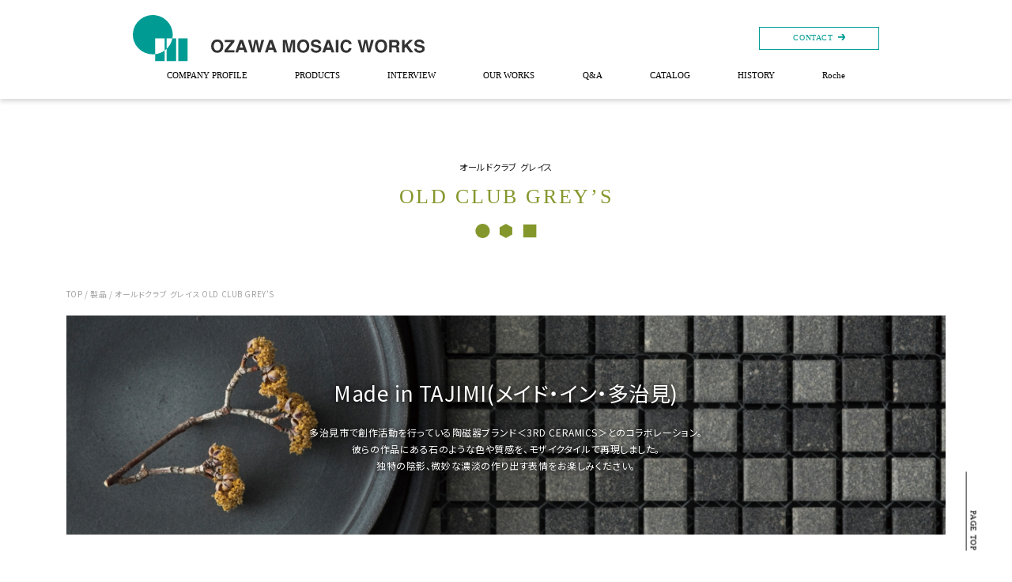

--- FILE ---
content_type: text/html; charset=UTF-8
request_url: https://omw.co.jp/archives/products/325
body_size: 15337
content:
<!DOCTYPE html>
<html lang="ja">
<head>
<meta charset="UTF-8">
<meta http-equiv="Content-Language" content="ja">
<meta name="viewport" content="width=device-width, initial-scale=1.0">
<link rel="preconnect" href="https://fonts.googleapis.com">
<link rel="preconnect" href="https://fonts.gstatic.com" crossorigin>
<!--[if lt IE 9]>
<script src="http://css3-mediaqueries-js.googlecode.com/svn/trunk/css3-mediaqueries.js"></script>
<script src="http://html5shim.googlecode.com/svn/trunk/html5.js"></script>
<![endif]-->
<meta name='robots' content='index, follow, max-image-preview:large, max-snippet:-1, max-video-preview:-1' />

	<!-- This site is optimized with the Yoast SEO plugin v23.9 - https://yoast.com/wordpress/plugins/seo/ -->
	<title>オールドクラブ グレイス OLD CLUB GREY’S - 岐阜県多治見市笠原町 モザイクタイルの製造販売 オザワモザイクワークス</title>
	<meta name="description" content="多治見市で創作活動を行っている陶磁器ブランド＜3RD CERAMICS＞とのコラボレーション。彼らの作品にある石のような色や質感を、モザイクタイルで再現しました。独特の陰影、微妙な濃淡の作り出す表情をお楽しみください。" />
	<link rel="canonical" href="https://omw.co.jp/archives/products/325" />
	<meta property="og:locale" content="ja_JP" />
	<meta property="og:type" content="article" />
	<meta property="og:title" content="オールドクラブ グレイス OLD CLUB GREY’S - 岐阜県多治見市笠原町 モザイクタイルの製造販売 オザワモザイクワークス" />
	<meta property="og:description" content="多治見市で創作活動を行っている陶磁器ブランド＜3RD CERAMICS＞とのコラボレーション。彼らの作品にある石のような色や質感を、モザイクタイルで再現しました。独特の陰影、微妙な濃淡の作り出す表情をお楽しみください。" />
	<meta property="og:url" content="https://omw.co.jp/archives/products/325" />
	<meta property="og:site_name" content="岐阜県多治見市笠原町 モザイクタイルの製造販売 オザワモザイクワークス" />
	<meta property="article:modified_time" content="2022-03-08T05:22:40+00:00" />
	<meta property="og:image" content="https://omw.co.jp/wp-content/uploads/2021/09/06950aeeb9eaa27a84b2223a662158a2.jpg" />
	<meta property="og:image:width" content="752" />
	<meta property="og:image:height" content="426" />
	<meta property="og:image:type" content="image/jpeg" />
	<meta name="twitter:card" content="summary_large_image" />
	<script type="application/ld+json" class="yoast-schema-graph">{"@context":"https://schema.org","@graph":[{"@type":"WebPage","@id":"https://omw.co.jp/archives/products/325","url":"https://omw.co.jp/archives/products/325","name":"オールドクラブ グレイス OLD CLUB GREY’S - 岐阜県多治見市笠原町 モザイクタイルの製造販売 オザワモザイクワークス","isPartOf":{"@id":"https://omw.co.jp/#website"},"primaryImageOfPage":{"@id":"https://omw.co.jp/archives/products/325#primaryimage"},"image":{"@id":"https://omw.co.jp/archives/products/325#primaryimage"},"thumbnailUrl":"https://omw.co.jp/wp-content/uploads/2021/09/06950aeeb9eaa27a84b2223a662158a2.jpg","datePublished":"2021-09-07T05:38:08+00:00","dateModified":"2022-03-08T05:22:40+00:00","description":"多治見市で創作活動を行っている陶磁器ブランド＜3RD CERAMICS＞とのコラボレーション。彼らの作品にある石のような色や質感を、モザイクタイルで再現しました。独特の陰影、微妙な濃淡の作り出す表情をお楽しみください。","breadcrumb":{"@id":"https://omw.co.jp/archives/products/325#breadcrumb"},"inLanguage":"ja","potentialAction":[{"@type":"ReadAction","target":["https://omw.co.jp/archives/products/325"]}]},{"@type":"ImageObject","inLanguage":"ja","@id":"https://omw.co.jp/archives/products/325#primaryimage","url":"https://omw.co.jp/wp-content/uploads/2021/09/06950aeeb9eaa27a84b2223a662158a2.jpg","contentUrl":"https://omw.co.jp/wp-content/uploads/2021/09/06950aeeb9eaa27a84b2223a662158a2.jpg","width":752,"height":426},{"@type":"BreadcrumbList","@id":"https://omw.co.jp/archives/products/325#breadcrumb","itemListElement":[{"@type":"ListItem","position":1,"name":"ホーム","item":"https://omw.co.jp/"},{"@type":"ListItem","position":2,"name":"製品","item":"https://omw.co.jp/archives/products"},{"@type":"ListItem","position":3,"name":"オールドクラブ グレイス OLD CLUB GREY’S"}]},{"@type":"WebSite","@id":"https://omw.co.jp/#website","url":"https://omw.co.jp/","name":"岐阜県多治見市笠原町 モザイクタイルの製造販売 オザワモザイクワークス","description":"岐阜県多治見市笠原町 モザイクタイルの製造販売 オザワモザイクワークス","publisher":{"@id":"https://omw.co.jp/#organization"},"potentialAction":[{"@type":"SearchAction","target":{"@type":"EntryPoint","urlTemplate":"https://omw.co.jp/?s={search_term_string}"},"query-input":{"@type":"PropertyValueSpecification","valueRequired":true,"valueName":"search_term_string"}}],"inLanguage":"ja"},{"@type":"Organization","@id":"https://omw.co.jp/#organization","name":"オザワモザイクワークス","url":"https://omw.co.jp/","logo":{"@type":"ImageObject","inLanguage":"ja","@id":"https://omw.co.jp/#/schema/logo/image/","url":"https://omw.co.jp/wp-content/uploads/2021/09/cropped-favicon1-1.png","contentUrl":"https://omw.co.jp/wp-content/uploads/2021/09/cropped-favicon1-1.png","width":512,"height":512,"caption":"オザワモザイクワークス"},"image":{"@id":"https://omw.co.jp/#/schema/logo/image/"}}]}</script>
	<!-- / Yoast SEO plugin. -->


<link rel='dns-prefetch' href='//www.googletagmanager.com' />
<link rel='dns-prefetch' href='//fonts.googleapis.com' />
<link rel="alternate" title="oEmbed (JSON)" type="application/json+oembed" href="https://omw.co.jp/wp-json/oembed/1.0/embed?url=https%3A%2F%2Fomw.co.jp%2Farchives%2Fproducts%2F325" />
<link rel="alternate" title="oEmbed (XML)" type="text/xml+oembed" href="https://omw.co.jp/wp-json/oembed/1.0/embed?url=https%3A%2F%2Fomw.co.jp%2Farchives%2Fproducts%2F325&#038;format=xml" />
<style id='wp-img-auto-sizes-contain-inline-css' type='text/css'>
img:is([sizes=auto i],[sizes^="auto," i]){contain-intrinsic-size:3000px 1500px}
/*# sourceURL=wp-img-auto-sizes-contain-inline-css */
</style>
<style id='wp-emoji-styles-inline-css' type='text/css'>

	img.wp-smiley, img.emoji {
		display: inline !important;
		border: none !important;
		box-shadow: none !important;
		height: 1em !important;
		width: 1em !important;
		margin: 0 0.07em !important;
		vertical-align: -0.1em !important;
		background: none !important;
		padding: 0 !important;
	}
/*# sourceURL=wp-emoji-styles-inline-css */
</style>
<style id='wp-block-library-inline-css' type='text/css'>
:root{--wp-block-synced-color:#7a00df;--wp-block-synced-color--rgb:122,0,223;--wp-bound-block-color:var(--wp-block-synced-color);--wp-editor-canvas-background:#ddd;--wp-admin-theme-color:#007cba;--wp-admin-theme-color--rgb:0,124,186;--wp-admin-theme-color-darker-10:#006ba1;--wp-admin-theme-color-darker-10--rgb:0,107,160.5;--wp-admin-theme-color-darker-20:#005a87;--wp-admin-theme-color-darker-20--rgb:0,90,135;--wp-admin-border-width-focus:2px}@media (min-resolution:192dpi){:root{--wp-admin-border-width-focus:1.5px}}.wp-element-button{cursor:pointer}:root .has-very-light-gray-background-color{background-color:#eee}:root .has-very-dark-gray-background-color{background-color:#313131}:root .has-very-light-gray-color{color:#eee}:root .has-very-dark-gray-color{color:#313131}:root .has-vivid-green-cyan-to-vivid-cyan-blue-gradient-background{background:linear-gradient(135deg,#00d084,#0693e3)}:root .has-purple-crush-gradient-background{background:linear-gradient(135deg,#34e2e4,#4721fb 50%,#ab1dfe)}:root .has-hazy-dawn-gradient-background{background:linear-gradient(135deg,#faaca8,#dad0ec)}:root .has-subdued-olive-gradient-background{background:linear-gradient(135deg,#fafae1,#67a671)}:root .has-atomic-cream-gradient-background{background:linear-gradient(135deg,#fdd79a,#004a59)}:root .has-nightshade-gradient-background{background:linear-gradient(135deg,#330968,#31cdcf)}:root .has-midnight-gradient-background{background:linear-gradient(135deg,#020381,#2874fc)}:root{--wp--preset--font-size--normal:16px;--wp--preset--font-size--huge:42px}.has-regular-font-size{font-size:1em}.has-larger-font-size{font-size:2.625em}.has-normal-font-size{font-size:var(--wp--preset--font-size--normal)}.has-huge-font-size{font-size:var(--wp--preset--font-size--huge)}.has-text-align-center{text-align:center}.has-text-align-left{text-align:left}.has-text-align-right{text-align:right}.has-fit-text{white-space:nowrap!important}#end-resizable-editor-section{display:none}.aligncenter{clear:both}.items-justified-left{justify-content:flex-start}.items-justified-center{justify-content:center}.items-justified-right{justify-content:flex-end}.items-justified-space-between{justify-content:space-between}.screen-reader-text{border:0;clip-path:inset(50%);height:1px;margin:-1px;overflow:hidden;padding:0;position:absolute;width:1px;word-wrap:normal!important}.screen-reader-text:focus{background-color:#ddd;clip-path:none;color:#444;display:block;font-size:1em;height:auto;left:5px;line-height:normal;padding:15px 23px 14px;text-decoration:none;top:5px;width:auto;z-index:100000}html :where(.has-border-color){border-style:solid}html :where([style*=border-top-color]){border-top-style:solid}html :where([style*=border-right-color]){border-right-style:solid}html :where([style*=border-bottom-color]){border-bottom-style:solid}html :where([style*=border-left-color]){border-left-style:solid}html :where([style*=border-width]){border-style:solid}html :where([style*=border-top-width]){border-top-style:solid}html :where([style*=border-right-width]){border-right-style:solid}html :where([style*=border-bottom-width]){border-bottom-style:solid}html :where([style*=border-left-width]){border-left-style:solid}html :where(img[class*=wp-image-]){height:auto;max-width:100%}:where(figure){margin:0 0 1em}html :where(.is-position-sticky){--wp-admin--admin-bar--position-offset:var(--wp-admin--admin-bar--height,0px)}@media screen and (max-width:600px){html :where(.is-position-sticky){--wp-admin--admin-bar--position-offset:0px}}

/*# sourceURL=wp-block-library-inline-css */
</style><style id='global-styles-inline-css' type='text/css'>
:root{--wp--preset--aspect-ratio--square: 1;--wp--preset--aspect-ratio--4-3: 4/3;--wp--preset--aspect-ratio--3-4: 3/4;--wp--preset--aspect-ratio--3-2: 3/2;--wp--preset--aspect-ratio--2-3: 2/3;--wp--preset--aspect-ratio--16-9: 16/9;--wp--preset--aspect-ratio--9-16: 9/16;--wp--preset--color--black: #000000;--wp--preset--color--cyan-bluish-gray: #abb8c3;--wp--preset--color--white: #ffffff;--wp--preset--color--pale-pink: #f78da7;--wp--preset--color--vivid-red: #cf2e2e;--wp--preset--color--luminous-vivid-orange: #ff6900;--wp--preset--color--luminous-vivid-amber: #fcb900;--wp--preset--color--light-green-cyan: #7bdcb5;--wp--preset--color--vivid-green-cyan: #00d084;--wp--preset--color--pale-cyan-blue: #8ed1fc;--wp--preset--color--vivid-cyan-blue: #0693e3;--wp--preset--color--vivid-purple: #9b51e0;--wp--preset--gradient--vivid-cyan-blue-to-vivid-purple: linear-gradient(135deg,rgb(6,147,227) 0%,rgb(155,81,224) 100%);--wp--preset--gradient--light-green-cyan-to-vivid-green-cyan: linear-gradient(135deg,rgb(122,220,180) 0%,rgb(0,208,130) 100%);--wp--preset--gradient--luminous-vivid-amber-to-luminous-vivid-orange: linear-gradient(135deg,rgb(252,185,0) 0%,rgb(255,105,0) 100%);--wp--preset--gradient--luminous-vivid-orange-to-vivid-red: linear-gradient(135deg,rgb(255,105,0) 0%,rgb(207,46,46) 100%);--wp--preset--gradient--very-light-gray-to-cyan-bluish-gray: linear-gradient(135deg,rgb(238,238,238) 0%,rgb(169,184,195) 100%);--wp--preset--gradient--cool-to-warm-spectrum: linear-gradient(135deg,rgb(74,234,220) 0%,rgb(151,120,209) 20%,rgb(207,42,186) 40%,rgb(238,44,130) 60%,rgb(251,105,98) 80%,rgb(254,248,76) 100%);--wp--preset--gradient--blush-light-purple: linear-gradient(135deg,rgb(255,206,236) 0%,rgb(152,150,240) 100%);--wp--preset--gradient--blush-bordeaux: linear-gradient(135deg,rgb(254,205,165) 0%,rgb(254,45,45) 50%,rgb(107,0,62) 100%);--wp--preset--gradient--luminous-dusk: linear-gradient(135deg,rgb(255,203,112) 0%,rgb(199,81,192) 50%,rgb(65,88,208) 100%);--wp--preset--gradient--pale-ocean: linear-gradient(135deg,rgb(255,245,203) 0%,rgb(182,227,212) 50%,rgb(51,167,181) 100%);--wp--preset--gradient--electric-grass: linear-gradient(135deg,rgb(202,248,128) 0%,rgb(113,206,126) 100%);--wp--preset--gradient--midnight: linear-gradient(135deg,rgb(2,3,129) 0%,rgb(40,116,252) 100%);--wp--preset--font-size--small: 13px;--wp--preset--font-size--medium: 20px;--wp--preset--font-size--large: 36px;--wp--preset--font-size--x-large: 42px;--wp--preset--spacing--20: 0.44rem;--wp--preset--spacing--30: 0.67rem;--wp--preset--spacing--40: 1rem;--wp--preset--spacing--50: 1.5rem;--wp--preset--spacing--60: 2.25rem;--wp--preset--spacing--70: 3.38rem;--wp--preset--spacing--80: 5.06rem;--wp--preset--shadow--natural: 6px 6px 9px rgba(0, 0, 0, 0.2);--wp--preset--shadow--deep: 12px 12px 50px rgba(0, 0, 0, 0.4);--wp--preset--shadow--sharp: 6px 6px 0px rgba(0, 0, 0, 0.2);--wp--preset--shadow--outlined: 6px 6px 0px -3px rgb(255, 255, 255), 6px 6px rgb(0, 0, 0);--wp--preset--shadow--crisp: 6px 6px 0px rgb(0, 0, 0);}:where(.is-layout-flex){gap: 0.5em;}:where(.is-layout-grid){gap: 0.5em;}body .is-layout-flex{display: flex;}.is-layout-flex{flex-wrap: wrap;align-items: center;}.is-layout-flex > :is(*, div){margin: 0;}body .is-layout-grid{display: grid;}.is-layout-grid > :is(*, div){margin: 0;}:where(.wp-block-columns.is-layout-flex){gap: 2em;}:where(.wp-block-columns.is-layout-grid){gap: 2em;}:where(.wp-block-post-template.is-layout-flex){gap: 1.25em;}:where(.wp-block-post-template.is-layout-grid){gap: 1.25em;}.has-black-color{color: var(--wp--preset--color--black) !important;}.has-cyan-bluish-gray-color{color: var(--wp--preset--color--cyan-bluish-gray) !important;}.has-white-color{color: var(--wp--preset--color--white) !important;}.has-pale-pink-color{color: var(--wp--preset--color--pale-pink) !important;}.has-vivid-red-color{color: var(--wp--preset--color--vivid-red) !important;}.has-luminous-vivid-orange-color{color: var(--wp--preset--color--luminous-vivid-orange) !important;}.has-luminous-vivid-amber-color{color: var(--wp--preset--color--luminous-vivid-amber) !important;}.has-light-green-cyan-color{color: var(--wp--preset--color--light-green-cyan) !important;}.has-vivid-green-cyan-color{color: var(--wp--preset--color--vivid-green-cyan) !important;}.has-pale-cyan-blue-color{color: var(--wp--preset--color--pale-cyan-blue) !important;}.has-vivid-cyan-blue-color{color: var(--wp--preset--color--vivid-cyan-blue) !important;}.has-vivid-purple-color{color: var(--wp--preset--color--vivid-purple) !important;}.has-black-background-color{background-color: var(--wp--preset--color--black) !important;}.has-cyan-bluish-gray-background-color{background-color: var(--wp--preset--color--cyan-bluish-gray) !important;}.has-white-background-color{background-color: var(--wp--preset--color--white) !important;}.has-pale-pink-background-color{background-color: var(--wp--preset--color--pale-pink) !important;}.has-vivid-red-background-color{background-color: var(--wp--preset--color--vivid-red) !important;}.has-luminous-vivid-orange-background-color{background-color: var(--wp--preset--color--luminous-vivid-orange) !important;}.has-luminous-vivid-amber-background-color{background-color: var(--wp--preset--color--luminous-vivid-amber) !important;}.has-light-green-cyan-background-color{background-color: var(--wp--preset--color--light-green-cyan) !important;}.has-vivid-green-cyan-background-color{background-color: var(--wp--preset--color--vivid-green-cyan) !important;}.has-pale-cyan-blue-background-color{background-color: var(--wp--preset--color--pale-cyan-blue) !important;}.has-vivid-cyan-blue-background-color{background-color: var(--wp--preset--color--vivid-cyan-blue) !important;}.has-vivid-purple-background-color{background-color: var(--wp--preset--color--vivid-purple) !important;}.has-black-border-color{border-color: var(--wp--preset--color--black) !important;}.has-cyan-bluish-gray-border-color{border-color: var(--wp--preset--color--cyan-bluish-gray) !important;}.has-white-border-color{border-color: var(--wp--preset--color--white) !important;}.has-pale-pink-border-color{border-color: var(--wp--preset--color--pale-pink) !important;}.has-vivid-red-border-color{border-color: var(--wp--preset--color--vivid-red) !important;}.has-luminous-vivid-orange-border-color{border-color: var(--wp--preset--color--luminous-vivid-orange) !important;}.has-luminous-vivid-amber-border-color{border-color: var(--wp--preset--color--luminous-vivid-amber) !important;}.has-light-green-cyan-border-color{border-color: var(--wp--preset--color--light-green-cyan) !important;}.has-vivid-green-cyan-border-color{border-color: var(--wp--preset--color--vivid-green-cyan) !important;}.has-pale-cyan-blue-border-color{border-color: var(--wp--preset--color--pale-cyan-blue) !important;}.has-vivid-cyan-blue-border-color{border-color: var(--wp--preset--color--vivid-cyan-blue) !important;}.has-vivid-purple-border-color{border-color: var(--wp--preset--color--vivid-purple) !important;}.has-vivid-cyan-blue-to-vivid-purple-gradient-background{background: var(--wp--preset--gradient--vivid-cyan-blue-to-vivid-purple) !important;}.has-light-green-cyan-to-vivid-green-cyan-gradient-background{background: var(--wp--preset--gradient--light-green-cyan-to-vivid-green-cyan) !important;}.has-luminous-vivid-amber-to-luminous-vivid-orange-gradient-background{background: var(--wp--preset--gradient--luminous-vivid-amber-to-luminous-vivid-orange) !important;}.has-luminous-vivid-orange-to-vivid-red-gradient-background{background: var(--wp--preset--gradient--luminous-vivid-orange-to-vivid-red) !important;}.has-very-light-gray-to-cyan-bluish-gray-gradient-background{background: var(--wp--preset--gradient--very-light-gray-to-cyan-bluish-gray) !important;}.has-cool-to-warm-spectrum-gradient-background{background: var(--wp--preset--gradient--cool-to-warm-spectrum) !important;}.has-blush-light-purple-gradient-background{background: var(--wp--preset--gradient--blush-light-purple) !important;}.has-blush-bordeaux-gradient-background{background: var(--wp--preset--gradient--blush-bordeaux) !important;}.has-luminous-dusk-gradient-background{background: var(--wp--preset--gradient--luminous-dusk) !important;}.has-pale-ocean-gradient-background{background: var(--wp--preset--gradient--pale-ocean) !important;}.has-electric-grass-gradient-background{background: var(--wp--preset--gradient--electric-grass) !important;}.has-midnight-gradient-background{background: var(--wp--preset--gradient--midnight) !important;}.has-small-font-size{font-size: var(--wp--preset--font-size--small) !important;}.has-medium-font-size{font-size: var(--wp--preset--font-size--medium) !important;}.has-large-font-size{font-size: var(--wp--preset--font-size--large) !important;}.has-x-large-font-size{font-size: var(--wp--preset--font-size--x-large) !important;}
/*# sourceURL=global-styles-inline-css */
</style>

<style id='classic-theme-styles-inline-css' type='text/css'>
/*! This file is auto-generated */
.wp-block-button__link{color:#fff;background-color:#32373c;border-radius:9999px;box-shadow:none;text-decoration:none;padding:calc(.667em + 2px) calc(1.333em + 2px);font-size:1.125em}.wp-block-file__button{background:#32373c;color:#fff;text-decoration:none}
/*# sourceURL=/wp-includes/css/classic-themes.min.css */
</style>
<link rel='stylesheet' id='contact-form-7-css' href='https://omw.co.jp/wp-content/plugins/contact-form-7/includes/css/styles.css?ver=5.5.2' type='text/css' media='all' />
<link rel='stylesheet' id='reset-css-css' href='https://omw.co.jp/wp-content/themes/omw2021/common/css/reset.css?ver=6.9' type='text/css' media='all' />
<link rel='stylesheet' id='base-css-css' href='https://omw.co.jp/wp-content/themes/omw2021/common/css/base.css?ver=20220801045437' type='text/css' media='all' />
<link rel='stylesheet' id='drawer-css-css' href='https://omw.co.jp/wp-content/themes/omw2021/common/js/drawer/drawer.css?ver=20220801045438' type='text/css' media='all' />
<link rel='stylesheet' id='layout-css-css' href='https://omw.co.jp/wp-content/themes/omw2021/common/css/layout.css?ver=20250519050843' type='text/css' media='all' />
<link rel='stylesheet' id='pages-css-css' href='https://omw.co.jp/wp-content/themes/omw2021/common/css/pages.css?ver=20250526055322' type='text/css' media='all' />
<link rel='stylesheet' id='mediaquery-css-css' href='https://omw.co.jp/wp-content/themes/omw2021/common/css/mediaquery.css?ver=20230629071012' type='text/css' media='all' />
<link rel='stylesheet' id='magnific-popup-css-css' href='https://omw.co.jp/wp-content/themes/omw2021/common/js/magnific-popup/magnific-popup.css?ver=6.9' type='text/css' media='all' />
<link rel='stylesheet' id='swiper-css-css' href='https://omw.co.jp/wp-content/themes/omw2021/common/js/swiper/swiper-bundle.min.css?ver=6.9' type='text/css' media='all' />
<link rel='stylesheet' id='add_google_fonts-css' href='https://fonts.googleapis.com/css2?family=Noto+Sans+JP%3Awght%40400%3B700&#038;display=swap&#038;ver=6.9' type='text/css' media='all' />
<link rel='stylesheet' id='vegas-css-css' href='https://omw.co.jp/wp-content/themes/omw2021/common/js/vegas/vegas.min.css?ver=6.9' type='text/css' media='all' />
<link rel='stylesheet' id='wp-pagenavi-css' href='https://omw.co.jp/wp-content/plugins/wp-pagenavi/pagenavi-css.css?ver=2.70' type='text/css' media='all' />
<script type="text/javascript" src="https://omw.co.jp/wp-includes/js/jquery/jquery.min.js?ver=3.7.1" id="jquery-core-js"></script>
<script type="text/javascript" src="https://omw.co.jp/wp-includes/js/jquery/jquery-migrate.min.js?ver=3.4.1" id="jquery-migrate-js"></script>
<script type="text/javascript" src="https://omw.co.jp/wp-content/themes/omw2021/common/js/drawer/iscroll.js?ver=6.9" id="iscroll-js"></script>
<script type="text/javascript" src="https://omw.co.jp/wp-content/themes/omw2021/common/js/drawer/drawer.min.js?ver=6.9" id="drawer-js-js"></script>
<script type="text/javascript" src="https://omw.co.jp/wp-content/themes/omw2021/common/js/picturefill.min.js?ver=6.9" id="picturefill-js"></script>
<script type="text/javascript" src="https://omw.co.jp/wp-content/themes/omw2021/common/js/vegas/vegas.min.js?ver=6.9" id="vegas-js-js"></script>

<!-- Google アナリティクス スニペット (Site Kit が追加) -->
<script type="text/javascript" src="https://www.googletagmanager.com/gtag/js?id=UA-209674142-1" id="google_gtagjs-js" async></script>
<script type="text/javascript" id="google_gtagjs-js-after">
/* <![CDATA[ */
window.dataLayer = window.dataLayer || [];function gtag(){dataLayer.push(arguments);}
gtag('set', 'linker', {"domains":["omw.co.jp"]} );
gtag("js", new Date());
gtag("set", "developer_id.dZTNiMT", true);
gtag("config", "UA-209674142-1", {"anonymize_ip":true});
gtag("config", "G-CEWLVGEGYT");
//# sourceURL=google_gtagjs-js-after
/* ]]> */
</script>

<!-- (ここまで) Google アナリティクス スニペット (Site Kit が追加) -->
<link rel="https://api.w.org/" href="https://omw.co.jp/wp-json/" /><link rel="alternate" title="JSON" type="application/json" href="https://omw.co.jp/wp-json/wp/v2/products/325" /><link rel="EditURI" type="application/rsd+xml" title="RSD" href="https://omw.co.jp/xmlrpc.php?rsd" />
<meta name="generator" content="WordPress 6.9" />
<link rel='shortlink' href='https://omw.co.jp/?p=325' />
<meta name="generator" content="Site Kit by Google 1.78.0" /><noscript><style>.lazyload[data-src]{display:none !important;}</style></noscript><style>.lazyload{background-image:none !important;}.lazyload:before{background-image:none !important;}</style><link rel="icon" href="https://omw.co.jp/wp-content/uploads/2021/09/cropped-favicon1-1-32x32.png" sizes="32x32" />
<link rel="icon" href="https://omw.co.jp/wp-content/uploads/2021/09/cropped-favicon1-1-192x192.png" sizes="192x192" />
<link rel="apple-touch-icon" href="https://omw.co.jp/wp-content/uploads/2021/09/cropped-favicon1-1-180x180.png" />
<meta name="msapplication-TileImage" content="https://omw.co.jp/wp-content/uploads/2021/09/cropped-favicon1-1-270x270.png" />
  <!-- ドロワーメニューの利用宣言 -->
  <script>
  	jQuery(function($){
    $(document).ready(function() {
    $('.drawer').drawer();
  });
  });
  </script>
<!-- vegas -->
<script>
	jQuery(function($){
	$(function() {
   $('#top-slider').vegas({
       slides: [
           { src: 'https://omw.co.jp/wp-content/themes/omw2021/img/slider1.jpg' },
           { src: 'https://omw.co.jp/wp-content/themes/omw2021/img/slider2.jpg' },
           { src: 'https://omw.co.jp/wp-content/themes/omw2021/img/slider3.jpg' },
           { src: 'https://omw.co.jp/wp-content/themes/omw2021/img/slider4.jpg' }
       ],
        transition: 'fade',
        transitionDuration: 5000,
        delay: 7500,
        animation: 'fade',
        animationDuration: 15000,
        timer: false,

   });
});
});
</script>
</head>
<body class="wp-singular products-template-default single single-products postid-325 wp-embed-responsive wp-theme-omw2021 drawer drawer--right">
<script data-cfasync="false" data-no-defer="1">var ewww_webp_supported=false;</script>
	<div id="wrapper" ontouchstart="">
		<header class="header">
			<div id="hd-top" class="container1260p40">
				<h1>
					<a href="https://omw.co.jp/">
						<picture>
							<source media="(min-width: 768px)"  data-srcset="https://omw.co.jp/wp-content/themes/omw2021/img/logo.svg">
							<img src="[data-uri]" alt="オザワモザイクワークス" data-src="https://omw.co.jp/wp-content/themes/omw2021/img/logo-sp.svg" decoding="async" class="lazyload"><noscript><img src="https://omw.co.jp/wp-content/themes/omw2021/img/logo-sp.svg" alt="オザワモザイクワークス" data-eio="l"></noscript>
						</picture>
					</a>
				</h1>
				<div class="btn">
					<a href="https://omw.co.jp/contact" class="montserrat bd-gr arrow-r">CONTACT</a>
				</div>
			</div>
			<nav class="global container1260p40 montserrat">
				<ul class="menu">
					<li class="menu__single"><a href="https://omw.co.jp/company" data-jpn="会社案内"><span>COMPANY PROFILE</span></a></li>
					<li class="menu__single"><a href="https://omw.co.jp/archives/products"  data-jpn="製品紹介"><span>PRODUCTS</span></a></li>
					<li class="menu__single"><a href="https://omw.co.jp/archives/interview/1305" data-jpn="インタビュー"><span>INTERVIEW</span></a></li>
					<li class="menu__single">
						<a data-jpn="施工事例"><span>OUR WORKS</span></a>
						<ul class="menu__second-level">
							<li><a href="https://omw.co.jp/archives/construction_site/living">Living</a></li><li><a href="https://omw.co.jp/archives/construction_site/kitchen">Kitchen</a></li><li><a href="https://omw.co.jp/archives/construction_site/washroom">Washroom</a></li><li><a href="https://omw.co.jp/archives/construction_site/bathroom">Bathroom</a></li><li><a href="https://omw.co.jp/archives/construction_site/events">Events</a></li><li><a href="https://omw.co.jp/archives/construction_site/others">Others</a></li>						</ul>
					</li>
					<li class="menu__single"><a href="https://omw.co.jp/faq" data-jpn="よくある質問"><span>Q&A</span></a></li>
					<li class="menu__single"><a href="https://omw.co.jp/catalog" data-jpn="カタログ"><span>CATALOG</span></a></li>
					<li class="menu__single"><a href="https://omw.co.jp/history" data-jpn="モザイクタイルの街「笠原」"><span>HISTORY</span></a></li>
					<li class="menu__single"><a href="https://omw.co.jp/roche" data-jpn="ロシェ"><span>Roche</span></a></li>
				</ul>
			</nav>
		</header>
		<div id="drawer">
			<!-- ハンバーガーボタン -->
			<button type="button" class="drawer-toggle drawer-hamburger">
			<span class="sr-only">toggle navigation</span>
			<span class="drawer-hamburger-icon"></span>
			</button>
			<!-- ナビゲーションの中身 -->
			<nav class="drawer-nav" role="navigation">
				<div style="">
					<ul class="drawer-menu">
						<li><a href="https://omw.co.jp/company" class="title-eng" data-eng="COMPANY PROFILE">会社概要</a></li>
						<li><a href="https://omw.co.jp/archives/products" class="title-eng" data-eng="PRODUCTS">製品紹介</a></li>
						<li><a href="https://omw.co.jp/archives/interview/1305" class="title-eng" data-eng="INTERVIEW"><span>インタビュー</span></a></li>
						<li class="drawer-works"><a class="title-eng" data-eng="OUR WORKS">施工事例</a>
								<ul>
							<li><a href="https://omw.co.jp/archives/construction_site/living">Living</a></li><li><a href="https://omw.co.jp/archives/construction_site/kitchen">Kitchen</a></li><li><a href="https://omw.co.jp/archives/construction_site/washroom">Washroom</a></li><li><a href="https://omw.co.jp/archives/construction_site/bathroom">Bathroom</a></li><li><a href="https://omw.co.jp/archives/construction_site/events">Events</a></li><li><a href="https://omw.co.jp/archives/construction_site/others">Others</a></li>						</ul>
						</li>
						<li><a href="https://omw.co.jp/faq" class="title-eng" data-eng="Q&A">よくある質問</a></li>
						<li><a href="https://omw.co.jp/history" class="title-eng" data-eng="HISTORY">モザイクタイルの街「笠原」</a></li>
						<li><a href="https://omw.co.jp/catalog" class="title-eng" data-eng="CATALOG">カタログ</a></li>
						<li><a href="https://omw.co.jp/roche" class="title-eng" data-eng="Roche">ロシェ</a></li>
					</ul>
					<p class="btn"><a href="https://omw.co.jp/contact" class="ontserrat bd-gr arrow-r">CONTACT</a></p>
					<p class="dpn768"><a href="tel:0572-43-2090" class="montserrat sp-tel">TEL.0572-43-2090</a></p>
					<p class="privacy ico-window"><a href="https://omw.co.jp/privacypolicy">プライバシーポリシー</a></p>
				</div>
			</nav>
		</div>		<main role="main">
			<article>
				<section>
					<div class="container1484p36">
						<h1 class="title color-olive title-eng hexagon-ol"><span class="product-name-kana">オールドクラブ グレイス</span><span class="product-name-eng">OLD CLUB GREY’S</span></h1>
						<div class="breadcrumb bread">
    <div class="breadcrumb_inner">
        <!-- Breadcrumb NavXT 7.3.1 -->
<span property="itemListElement" typeof="ListItem"><a property="item" typeof="WebPage" title="Go to 岐阜県多治見市笠原町 モザイクタイルの製造販売 オザワモザイクワークス." href="https://omw.co.jp" class="home" ><span property="name">TOP</span></a><meta property="position" content="1"></span>&nbsp;/&nbsp;<span property="itemListElement" typeof="ListItem"><a property="item" typeof="WebPage" title="Go to 製品." href="https://omw.co.jp/archives/products" class="archive post-products-archive" ><span property="name">製品</span></a><meta property="position" content="2"></span>&nbsp;/&nbsp;<span property="itemListElement" typeof="ListItem"><span property="name" class="post post-products current-item">オールドクラブ グレイス OLD CLUB GREY’S</span><meta property="url" content="https://omw.co.jp/archives/products/325"><meta property="position" content="3"></span>    </div>
</div>						<div class="contents-mv-wrapper">
							<div class="contents-mv-text">
									<h2 class="contents-mv-title">Made in TAJIMI<br class="dpn768">(メイド・イン・多治見)</h2>
									<p class="contents-mv-description">多治見市で創作活動を行っている陶磁器ブランド＜3RD CERAMICS＞とのコラボレーション。<br>彼らの作品にある石のような色や質感を、モザイクタイルで再現しました。<br>独特の陰影、微妙な濃淡の作り出す表情をお楽しみください。</p>
							</div>
							<picture class="contents-mv-img">
								<source media="(min-width: 752px)"  data-srcset="https://omw.co.jp/wp-content/uploads/2021/09/O6A9943.jpg">
								<img src="[data-uri]" width="752" height="426" alt="" data-src="https://omw.co.jp/wp-content/uploads/2021/09/06950aeeb9eaa27a84b2223a662158a2-1.jpg" decoding="async" class="lazyload"><noscript><img src="https://omw.co.jp/wp-content/uploads/2021/09/06950aeeb9eaa27a84b2223a662158a2-1.jpg" width="752" height="426" alt="" data-eio="l"></noscript>
							</picture>
						</div>
						<p class="contents-mv-description-sp">多治見市で創作活動を行っている陶磁器ブランド＜3RD CERAMICS＞とのコラボレーション。<br>彼らの作品にある石のような色や質感を、モザイクタイルで再現しました。<br>独特の陰影、微妙な濃淡の作り出す表情をお楽しみください。</p>
						<div class="products-spec-wrapper container1230p0">
							<div class="products-spec">
								<div class="product-img-area">
									<h2 class="product-name">オールドクラブ グレイス</h2>
									<figure>
									<!-- 2505 複数枚表示に修正 -->
									<img width="470" height="470" src="[data-uri]" class="attachment-thum-product-main size-thum-product-main lazyload" alt="" decoding="async" fetchpriority="high"   data-src="https://omw.co.jp/wp-content/uploads/2021/09/12630cf6a10aa4036be97e6ab27cc3a5-1.jpg" data-srcset="https://omw.co.jp/wp-content/uploads/2021/09/12630cf6a10aa4036be97e6ab27cc3a5-1.jpg 470w, https://omw.co.jp/wp-content/uploads/2021/09/12630cf6a10aa4036be97e6ab27cc3a5-1-300x300.jpg 300w, https://omw.co.jp/wp-content/uploads/2021/09/12630cf6a10aa4036be97e6ab27cc3a5-1-150x150.jpg 150w, https://omw.co.jp/wp-content/uploads/2021/09/12630cf6a10aa4036be97e6ab27cc3a5-1-428x428.jpg 428w" data-sizes="auto" /><noscript><img width="470" height="470" src="https://omw.co.jp/wp-content/uploads/2021/09/12630cf6a10aa4036be97e6ab27cc3a5-1.jpg" class="attachment-thum-product-main size-thum-product-main" alt="" decoding="async" fetchpriority="high" srcset="https://omw.co.jp/wp-content/uploads/2021/09/12630cf6a10aa4036be97e6ab27cc3a5-1.jpg 470w, https://omw.co.jp/wp-content/uploads/2021/09/12630cf6a10aa4036be97e6ab27cc3a5-1-300x300.jpg 300w, https://omw.co.jp/wp-content/uploads/2021/09/12630cf6a10aa4036be97e6ab27cc3a5-1-150x150.jpg 150w, https://omw.co.jp/wp-content/uploads/2021/09/12630cf6a10aa4036be97e6ab27cc3a5-1-428x428.jpg 428w" sizes="(max-width: 470px) 100vw, 470px" data-eio="l" /></noscript>									</figure>
									<div class="products-caption">
										<p>GR_3RD LMIX</p>
										<p>タイルサイズ／13×13mm</p>
										<p>カラー／ライトグレーミックス</p>
									</div>
								</div>
								<div class="product-specsheet">
									<dl>
										<dt>設計価格（m<sup>2</sup>・税抜）</dt>
										<dd class="products-price">￥12,500 ～</dd>
										<dt>品名</dt>
										<dd>オールドクラブ グレイス</dd>
										<dt>目地共寸法</dt>
										<dd> （13角）300×300/（13×42）300×264</dd>
										<dt>m<sup>2</sup>必要数</dt>
										<dd>11.5シート/12.6シート</dd>
										<dt>カートン入り数</dt>
										<dd>25シート/25シート</dd>
										<dt>カートン重量（kg）</dt>
										<dd>20kg/20㎏</dd>
										<dt>厚さ</dt>
										<dd>7.0㎜/7.0+5.5㎜</dd>
										<dt>材質</dt>
										<dd>無釉磁器質</dd>
									</dl>
									<div class="btn product-btn dpb768">
										<a href="https://omw.co.jp/contact" class="bd-ol">この商品について問い合わせる</a>
									</div>
								</div>
							</div>
							<div class="products-variation">
								<h3 class="products-variation-title">VARIATION/COLOR</h3>
								<ul>
																		<li>
										<a class="popup-modal" href="#inline-wrap1"><img src="[data-uri]" width="470" height="470" data-src="https://omw.co.jp/wp-content/uploads/2021/09/12630cf6a10aa4036be97e6ab27cc3a5.jpg" decoding="async" class="lazyload"><noscript><img src="https://omw.co.jp/wp-content/uploads/2021/09/12630cf6a10aa4036be97e6ab27cc3a5.jpg" width="470" height="470" data-eio="l"></noscript></a>
										<p class="products-variation-product-type">GR_3RD LMIX</p>										<div id="inline-wrap1" class="mfp-hide">
								  		<div class="image"><img src="[data-uri]" width="470" height="470"  data-src="https://omw.co.jp/wp-content/uploads/2021/09/12630cf6a10aa4036be97e6ab27cc3a5.jpg" decoding="async" class="lazyload"><noscript><img src="https://omw.co.jp/wp-content/uploads/2021/09/12630cf6a10aa4036be97e6ab27cc3a5.jpg" width="470" height="470"  data-eio="l"></noscript></div>
								  		<p>GR_3RD LMIX</p>								  		<p>13×13mm</p>								  		<p>ライトグレーミックス</p>										</div>
									</li>
									<li>
										<a class="popup-modal" href="#inline-wrap2"><img src="[data-uri]" width="470" height="470" data-src="https://omw.co.jp/wp-content/uploads/2021/09/29e5c60ee1b6bc30a45d40bc98381e25.jpg" decoding="async" class="lazyload"><noscript><img src="https://omw.co.jp/wp-content/uploads/2021/09/29e5c60ee1b6bc30a45d40bc98381e25.jpg" width="470" height="470" data-eio="l"></noscript></a>
										<p class="products-variation-product-type">GR_3RD DMIX</p>										<div id="inline-wrap2" class="mfp-hide">
								  		<div class="image"><img src="[data-uri]" width="470" height="470"  data-src="https://omw.co.jp/wp-content/uploads/2021/09/29e5c60ee1b6bc30a45d40bc98381e25.jpg" decoding="async" class="lazyload"><noscript><img src="https://omw.co.jp/wp-content/uploads/2021/09/29e5c60ee1b6bc30a45d40bc98381e25.jpg" width="470" height="470"  data-eio="l"></noscript></div>
								  		<p>GR_3RD DMIX</p>								  		<p>13×13mm</p>								  		<p>ダークグレーミックス</p>										</div>
									</li>
									<li>
										<a class="popup-modal" href="#inline-wrap3"><img src="[data-uri]" width="470" height="470" data-src="https://omw.co.jp/wp-content/uploads/2021/09/f108464331246a61a344d35fdceb5fe2.jpg" decoding="async" class="lazyload"><noscript><img src="https://omw.co.jp/wp-content/uploads/2021/09/f108464331246a61a344d35fdceb5fe2.jpg" width="470" height="470" data-eio="l"></noscript></a>
										<p class="products-variation-product-type">GRB_3RD LMIX</p>										<div id="inline-wrap3" class="mfp-hide">
								  		<div class="image"><img src="[data-uri]" width="470" height="470"  data-src="https://omw.co.jp/wp-content/uploads/2021/09/f108464331246a61a344d35fdceb5fe2.jpg" decoding="async" class="lazyload"><noscript><img src="https://omw.co.jp/wp-content/uploads/2021/09/f108464331246a61a344d35fdceb5fe2.jpg" width="470" height="470"  data-eio="l"></noscript></div>
								  		<p>GRB_3RD LMIX</p>								  		<p>13×42mm</p>								  		<p>ライトグレーミックス</p>										</div>
									</li>
									<li>
										<a class="popup-modal" href="#inline-wrap4"><img src="[data-uri]" width="470" height="470" data-src="https://omw.co.jp/wp-content/uploads/2021/09/31b9dfc497d0c221da293a0e24693c2b.jpg" decoding="async" class="lazyload"><noscript><img src="https://omw.co.jp/wp-content/uploads/2021/09/31b9dfc497d0c221da293a0e24693c2b.jpg" width="470" height="470" data-eio="l"></noscript></a>
										<p class="products-variation-product-type">GRB_3RD DMIX</p>										<div id="inline-wrap4" class="mfp-hide">
								  		<div class="image"><img src="[data-uri]" width="470" height="470"  data-src="https://omw.co.jp/wp-content/uploads/2021/09/31b9dfc497d0c221da293a0e24693c2b.jpg" decoding="async" class="lazyload"><noscript><img src="https://omw.co.jp/wp-content/uploads/2021/09/31b9dfc497d0c221da293a0e24693c2b.jpg" width="470" height="470"  data-eio="l"></noscript></div>
								  		<p>GRB_3RD DMIX</p>								  		<p>13×42mm</p>								  		<p>ダークグレーミックス</p>										</div>
									</li>
									<li>
										<a class="popup-modal" href="#inline-wrap5"><img src="[data-uri]" width="340" height="322" data-src="https://omw.co.jp/wp-content/uploads/2021/09/oldclubgreysshiyo2.jpg" decoding="async" class="lazyload"><noscript><img src="https://omw.co.jp/wp-content/uploads/2021/09/oldclubgreysshiyo2.jpg" width="340" height="322" data-eio="l"></noscript></a>
										<p class="products-variation-product-type"></p>										<div id="inline-wrap5" class="mfp-hide">
								  		<div class="image"><img src="[data-uri]" width="340" height="322"  data-src="https://omw.co.jp/wp-content/uploads/2021/09/oldclubgreysshiyo2.jpg" decoding="async" class="lazyload"><noscript><img src="https://omw.co.jp/wp-content/uploads/2021/09/oldclubgreysshiyo2.jpg" width="340" height="322"  data-eio="l"></noscript></div>
								  		<p></p>								  		<p></p>								  		<p></p>										</div>
									</li>
									<li>
										<a class="popup-modal" href="#inline-wrap6"><img src="[data-uri]" width="340" height="322" data-src="https://omw.co.jp/wp-content/uploads/2021/09/oldclubgreysshiyo.jpg" decoding="async" class="lazyload"><noscript><img src="https://omw.co.jp/wp-content/uploads/2021/09/oldclubgreysshiyo.jpg" width="340" height="322" data-eio="l"></noscript></a>
										<p class="products-variation-product-type"></p>										<div id="inline-wrap6" class="mfp-hide">
								  		<div class="image"><img src="[data-uri]" width="340" height="322"  data-src="https://omw.co.jp/wp-content/uploads/2021/09/oldclubgreysshiyo.jpg" decoding="async" class="lazyload"><noscript><img src="https://omw.co.jp/wp-content/uploads/2021/09/oldclubgreysshiyo.jpg" width="340" height="322"  data-eio="l"></noscript></div>
								  		<p></p>								  		<p></p>								  		<p></p>										</div>
									</li>
								</ul>
							</div>
							<div class="btn product-btn dpn768">
								<a href="https://omw.co.jp/contact" class="bd-ol">この商品について問い合わせる</a>
							</div>
							<div class="products-supplement">
								<p>● 材質：BI類（磁器質）無釉<br />
● 焼成特有の自然な色むらと色幅があります。<br />
● 面状に凹凸がありますので、目地残りにはご注意下さい。</p>
							</div>
							<div class="products-character">
								<ul>
									<li>
																															<img src="[data-uri]" width="144" height="99" alt="屋内壁◯" data-src="https://omw.co.jp/wp-content/themes/omw2021/img/okunai-kabe-positive.png" decoding="async" class="lazyload"><noscript><img src="https://omw.co.jp/wp-content/themes/omw2021/img/okunai-kabe-positive.png" width="144" height="99" alt="屋内壁◯" data-eio="l"></noscript>
																			</li>
									<li>
																															<img src="[data-uri]" width="144" height="99" alt="屋内床×" data-src="https://omw.co.jp/wp-content/themes/omw2021/img/okunai-yuka-negative.png" decoding="async" class="lazyload"><noscript><img src="https://omw.co.jp/wp-content/themes/omw2021/img/okunai-yuka-negative.png" width="144" height="99" alt="屋内床×" data-eio="l"></noscript>
																			</li>
									<li>
																															<img src="[data-uri]" width="144" height="99" alt="浴室壁×" data-src="https://omw.co.jp/wp-content/themes/omw2021/img/yokushitsu-kabe-negative.png" decoding="async" class="lazyload"><noscript><img src="https://omw.co.jp/wp-content/themes/omw2021/img/yokushitsu-kabe-negative.png" width="144" height="99" alt="浴室壁×" data-eio="l"></noscript>
																			</li>
									<li>
																															<img src="[data-uri]" width="144" height="99" alt="浴室床×" data-src="https://omw.co.jp/wp-content/themes/omw2021/img/yokushitsu-yuka-negative.png" decoding="async" class="lazyload"><noscript><img src="https://omw.co.jp/wp-content/themes/omw2021/img/yokushitsu-yuka-negative.png" width="144" height="99" alt="浴室床×" data-eio="l"></noscript>
																			</li>
									<li>
																															<img src="[data-uri]" width="144" height="99" alt="屋外壁◯" data-src="https://omw.co.jp/wp-content/themes/omw2021/img/okugai-kabe-positive.png" decoding="async" class="lazyload"><noscript><img src="https://omw.co.jp/wp-content/themes/omw2021/img/okugai-kabe-positive.png" width="144" height="99" alt="屋外壁◯" data-eio="l"></noscript>
																			</li>
									<li>
																															<img src="[data-uri]" width="144" height="99" alt="屋外床×" data-src="https://omw.co.jp/wp-content/themes/omw2021/img/okugai-yuka-negative.png" decoding="async" class="lazyload"><noscript><img src="https://omw.co.jp/wp-content/themes/omw2021/img/okugai-yuka-negative.png" width="144" height="99" alt="屋外床×" data-eio="l"></noscript>
																			</li>
									<li>
																															<img src="[data-uri]" width="144" height="99" alt="耐凍雪◯" data-src="https://omw.co.jp/wp-content/themes/omw2021/img/tousetsu-positive.png" decoding="async" class="lazyload"><noscript><img src="https://omw.co.jp/wp-content/themes/omw2021/img/tousetsu-positive.png" width="144" height="99" alt="耐凍雪◯" data-eio="l"></noscript>
																			</li>
								</ul>
							</div>
						</div>
					</div>
				</section>
				<aside>
					<div class="container1230p36 products-carousel">
						<h2 class="title title-eng color-olive" data-eng="PRODUCTS">製品紹介</h2>
  					<div class="swiper-container-wrapper">
				    	<!-- スライダーのメインコンテナの div 要素 -->
				  	  <div class="swiper-container">
				  	    <!-- ラッパーの（スライドを囲む） div 要素 -->
				  	    <div class="swiper-wrapper">
				  	      <!-- それぞれのスライドの div 要素 -->
				  	      <div class="swiper-slide">
				  	      	<a href="https://omw.co.jp/archives/products/2132">
				  	      		<figure>
				  	      			<img width="428" height="426" src="[data-uri]" class="attachment-thum-product-carousel size-thum-product-carousel wp-post-image lazyload" alt="" decoding="async"   data-src="https://omw.co.jp/wp-content/uploads/2025/05/fino_title2-428x426.jpg" data-srcset="https://omw.co.jp/wp-content/uploads/2025/05/fino_title2-428x426.jpg 428w, https://omw.co.jp/wp-content/uploads/2025/05/fino_title2-150x150.jpg 150w" data-sizes="auto" /><noscript><img width="428" height="426" src="https://omw.co.jp/wp-content/uploads/2025/05/fino_title2-428x426.jpg" class="attachment-thum-product-carousel size-thum-product-carousel wp-post-image" alt="" decoding="async" srcset="https://omw.co.jp/wp-content/uploads/2025/05/fino_title2-428x426.jpg 428w, https://omw.co.jp/wp-content/uploads/2025/05/fino_title2-150x150.jpg 150w" sizes="(max-width: 428px) 100vw, 428px" data-eio="l" /></noscript>				  	      		</figure>
				  	      		<div>
				  	      			<h3 class="product-name"><span class="product-name-eng">Roche Fino 19MARU・19ROKKAKU・4795BORDER</span><span class="product-name-kana">ロシェ フィノ 19丸・19六角・4795ボーダー</span></h3>
				  	      		</div>
				  	      	</a>
				  	    	</div>
				  	      <!-- それぞれのスライドの div 要素 -->
				  	      <div class="swiper-slide">
				  	      	<a href="https://omw.co.jp/archives/products/1594">
				  	      		<figure>
				  	      			<img width="428" height="426" src="[data-uri]" class="attachment-thum-product-carousel size-thum-product-carousel wp-post-image lazyload" alt="" decoding="async"   data-src="https://omw.co.jp/wp-content/uploads/2022/03/omw_ozawamaru_sp-428x426.jpg" data-srcset="https://omw.co.jp/wp-content/uploads/2022/03/omw_ozawamaru_sp-428x426.jpg 428w, https://omw.co.jp/wp-content/uploads/2022/03/omw_ozawamaru_sp-150x150.jpg 150w" data-sizes="auto" /><noscript><img width="428" height="426" src="https://omw.co.jp/wp-content/uploads/2022/03/omw_ozawamaru_sp-428x426.jpg" class="attachment-thum-product-carousel size-thum-product-carousel wp-post-image" alt="" decoding="async" srcset="https://omw.co.jp/wp-content/uploads/2022/03/omw_ozawamaru_sp-428x426.jpg 428w, https://omw.co.jp/wp-content/uploads/2022/03/omw_ozawamaru_sp-150x150.jpg 150w" sizes="(max-width: 428px) 100vw, 428px" data-eio="l" /></noscript>				  	      		</figure>
				  	      		<div>
				  	      			<h3 class="product-name"><span class="product-name-eng">OLD CLUB OZAWANOMARU</span><span class="product-name-kana">オールドクラブ オザワの丸</span></h3>
				  	      		</div>
				  	      	</a>
				  	    	</div>
				  	      <!-- それぞれのスライドの div 要素 -->
				  	      <div class="swiper-slide">
				  	      	<a href="https://omw.co.jp/archives/products/817">
				  	      		<figure>
				  	      			<img width="428" height="426" src="[data-uri]" class="attachment-thum-product-carousel size-thum-product-carousel wp-post-image lazyload" alt="" decoding="async"   data-src="https://omw.co.jp/wp-content/uploads/2021/09/05f0bd7653e51e7637ab83ffab9df6c8-2-428x426.jpg" data-srcset="https://omw.co.jp/wp-content/uploads/2021/09/05f0bd7653e51e7637ab83ffab9df6c8-2-428x426.jpg 428w, https://omw.co.jp/wp-content/uploads/2021/09/05f0bd7653e51e7637ab83ffab9df6c8-2-150x150.jpg 150w" data-sizes="auto" /><noscript><img width="428" height="426" src="https://omw.co.jp/wp-content/uploads/2021/09/05f0bd7653e51e7637ab83ffab9df6c8-2-428x426.jpg" class="attachment-thum-product-carousel size-thum-product-carousel wp-post-image" alt="" decoding="async" srcset="https://omw.co.jp/wp-content/uploads/2021/09/05f0bd7653e51e7637ab83ffab9df6c8-2-428x426.jpg 428w, https://omw.co.jp/wp-content/uploads/2021/09/05f0bd7653e51e7637ab83ffab9df6c8-2-150x150.jpg 150w" sizes="(max-width: 428px) 100vw, 428px" data-eio="l" /></noscript>				  	      		</figure>
				  	      		<div>
				  	      			<h3 class="product-name"><span class="product-name-eng">Bits-Mosaic White M&B </span><span class="product-name-kana">ビッツモザイク ホワイトM&B </span></h3>
				  	      		</div>
				  	      	</a>
				  	    	</div>
				  	      <!-- それぞれのスライドの div 要素 -->
				  	      <div class="swiper-slide">
				  	      	<a href="https://omw.co.jp/archives/products/795">
				  	      		<figure>
				  	      			<img width="428" height="426" src="[data-uri]" class="attachment-thum-product-carousel size-thum-product-carousel wp-post-image lazyload" alt="" decoding="async"   data-src="https://omw.co.jp/wp-content/uploads/2021/09/05f0bd7653e51e7637ab83ffab9df6c8-2-428x426.jpg" data-srcset="https://omw.co.jp/wp-content/uploads/2021/09/05f0bd7653e51e7637ab83ffab9df6c8-2-428x426.jpg 428w, https://omw.co.jp/wp-content/uploads/2021/09/05f0bd7653e51e7637ab83ffab9df6c8-2-150x150.jpg 150w" data-sizes="auto" /><noscript><img width="428" height="426" src="https://omw.co.jp/wp-content/uploads/2021/09/05f0bd7653e51e7637ab83ffab9df6c8-2-428x426.jpg" class="attachment-thum-product-carousel size-thum-product-carousel wp-post-image" alt="" decoding="async" srcset="https://omw.co.jp/wp-content/uploads/2021/09/05f0bd7653e51e7637ab83ffab9df6c8-2-428x426.jpg 428w, https://omw.co.jp/wp-content/uploads/2021/09/05f0bd7653e51e7637ab83ffab9df6c8-2-150x150.jpg 150w" sizes="(max-width: 428px) 100vw, 428px" data-eio="l" /></noscript>				  	      		</figure>
				  	      		<div>
				  	      			<h3 class="product-name"><span class="product-name-eng">Bits-Mosaic White M&B W-MIX</span><span class="product-name-kana">ビッツモザイク ホワイトM&B W-MIX</span></h3>
				  	      		</div>
				  	      	</a>
				  	    	</div>
				  	      <!-- それぞれのスライドの div 要素 -->
				  	      <div class="swiper-slide">
				  	      	<a href="https://omw.co.jp/archives/products/414">
				  	      		<figure>
				  	      			<img width="428" height="426" src="[data-uri]" class="attachment-thum-product-carousel size-thum-product-carousel wp-post-image lazyload" alt="" decoding="async"   data-src="https://omw.co.jp/wp-content/uploads/2021/09/28e4cf198477c351f1a9c61c40fbdc55-4-428x426.jpg" data-srcset="https://omw.co.jp/wp-content/uploads/2021/09/28e4cf198477c351f1a9c61c40fbdc55-4-428x426.jpg 428w, https://omw.co.jp/wp-content/uploads/2021/09/28e4cf198477c351f1a9c61c40fbdc55-4-150x150.jpg 150w" data-sizes="auto" /><noscript><img width="428" height="426" src="https://omw.co.jp/wp-content/uploads/2021/09/28e4cf198477c351f1a9c61c40fbdc55-4-428x426.jpg" class="attachment-thum-product-carousel size-thum-product-carousel wp-post-image" alt="" decoding="async" srcset="https://omw.co.jp/wp-content/uploads/2021/09/28e4cf198477c351f1a9c61c40fbdc55-4-428x426.jpg 428w, https://omw.co.jp/wp-content/uploads/2021/09/28e4cf198477c351f1a9c61c40fbdc55-4-150x150.jpg 150w" sizes="(max-width: 428px) 100vw, 428px" data-eio="l" /></noscript>				  	      		</figure>
				  	      		<div>
				  	      			<h3 class="product-name"><span class="product-name-eng">Bits-Mosaic 19ROKKAKU</span><span class="product-name-kana">ビッツモザイク 19六角</span></h3>
				  	      		</div>
				  	      	</a>
				  	    	</div>
				  	      <!-- それぞれのスライドの div 要素 -->
				  	      <div class="swiper-slide">
				  	      	<a href="https://omw.co.jp/archives/products/404">
				  	      		<figure>
				  	      			<img width="428" height="426" src="[data-uri]" class="attachment-thum-product-carousel size-thum-product-carousel wp-post-image lazyload" alt="" decoding="async"   data-src="https://omw.co.jp/wp-content/uploads/2021/09/28e4cf198477c351f1a9c61c40fbdc55-4-428x426.jpg" data-srcset="https://omw.co.jp/wp-content/uploads/2021/09/28e4cf198477c351f1a9c61c40fbdc55-4-428x426.jpg 428w, https://omw.co.jp/wp-content/uploads/2021/09/28e4cf198477c351f1a9c61c40fbdc55-4-150x150.jpg 150w" data-sizes="auto" /><noscript><img width="428" height="426" src="https://omw.co.jp/wp-content/uploads/2021/09/28e4cf198477c351f1a9c61c40fbdc55-4-428x426.jpg" class="attachment-thum-product-carousel size-thum-product-carousel wp-post-image" alt="" decoding="async" srcset="https://omw.co.jp/wp-content/uploads/2021/09/28e4cf198477c351f1a9c61c40fbdc55-4-428x426.jpg 428w, https://omw.co.jp/wp-content/uploads/2021/09/28e4cf198477c351f1a9c61c40fbdc55-4-150x150.jpg 150w" sizes="(max-width: 428px) 100vw, 428px" data-eio="l" /></noscript>				  	      		</figure>
				  	      		<div>
				  	      			<h3 class="product-name"><span class="product-name-eng">Bits - Mosaic 22KAKU</span><span class="product-name-kana">ビッツモザイク 22角</span></h3>
				  	      		</div>
				  	      	</a>
				  	    	</div>
				  	      <!-- それぞれのスライドの div 要素 -->
				  	      <div class="swiper-slide">
				  	      	<a href="https://omw.co.jp/archives/products/333">
				  	      		<figure>
				  	      			<img width="428" height="426" src="[data-uri]" class="attachment-thum-product-carousel size-thum-product-carousel wp-post-image lazyload" alt="" decoding="async"   data-src="https://omw.co.jp/wp-content/uploads/2021/09/9ee5af675e3610dca2b5a7e210f2018b-1-428x426.jpg" data-srcset="https://omw.co.jp/wp-content/uploads/2021/09/9ee5af675e3610dca2b5a7e210f2018b-1-428x426.jpg 428w, https://omw.co.jp/wp-content/uploads/2021/09/9ee5af675e3610dca2b5a7e210f2018b-1-150x150.jpg 150w" data-sizes="auto" /><noscript><img width="428" height="426" src="https://omw.co.jp/wp-content/uploads/2021/09/9ee5af675e3610dca2b5a7e210f2018b-1-428x426.jpg" class="attachment-thum-product-carousel size-thum-product-carousel wp-post-image" alt="" decoding="async" srcset="https://omw.co.jp/wp-content/uploads/2021/09/9ee5af675e3610dca2b5a7e210f2018b-1-428x426.jpg 428w, https://omw.co.jp/wp-content/uploads/2021/09/9ee5af675e3610dca2b5a7e210f2018b-1-150x150.jpg 150w" sizes="(max-width: 428px) 100vw, 428px" data-eio="l" /></noscript>				  	      		</figure>
				  	      		<div>
				  	      			<h3 class="product-name"><span class="product-name-eng">OLD CLUB ECOLOGY</span><span class="product-name-kana">オールドクラブ エコロジー</span></h3>
				  	      		</div>
				  	      	</a>
				  	    	</div>
				  	      <!-- それぞれのスライドの div 要素 -->
				  	      <div class="swiper-slide">
				  	      	<a href="https://omw.co.jp/archives/products/325">
				  	      		<figure>
				  	      			<img width="428" height="426" src="[data-uri]" class="attachment-thum-product-carousel size-thum-product-carousel wp-post-image lazyload" alt="" decoding="async"   data-src="https://omw.co.jp/wp-content/uploads/2021/09/06950aeeb9eaa27a84b2223a662158a2-428x426.jpg" data-srcset="https://omw.co.jp/wp-content/uploads/2021/09/06950aeeb9eaa27a84b2223a662158a2-428x426.jpg 428w, https://omw.co.jp/wp-content/uploads/2021/09/06950aeeb9eaa27a84b2223a662158a2-150x150.jpg 150w" data-sizes="auto" /><noscript><img width="428" height="426" src="https://omw.co.jp/wp-content/uploads/2021/09/06950aeeb9eaa27a84b2223a662158a2-428x426.jpg" class="attachment-thum-product-carousel size-thum-product-carousel wp-post-image" alt="" decoding="async" srcset="https://omw.co.jp/wp-content/uploads/2021/09/06950aeeb9eaa27a84b2223a662158a2-428x426.jpg 428w, https://omw.co.jp/wp-content/uploads/2021/09/06950aeeb9eaa27a84b2223a662158a2-150x150.jpg 150w" sizes="(max-width: 428px) 100vw, 428px" data-eio="l" /></noscript>				  	      		</figure>
				  	      		<div>
				  	      			<h3 class="product-name"><span class="product-name-eng">OLD CLUB GREY’S</span><span class="product-name-kana">オールドクラブ グレイス</span></h3>
				  	      		</div>
				  	      	</a>
				  	    	</div>
				  	      <!-- それぞれのスライドの div 要素 -->
				  	      <div class="swiper-slide">
				  	      	<a href="https://omw.co.jp/archives/products/407">
				  	      		<figure>
				  	      			<img width="428" height="428" src="[data-uri]" class="attachment-thum-product-carousel size-thum-product-carousel wp-post-image lazyload" alt="" decoding="async"   data-src="https://omw.co.jp/wp-content/uploads/2021/09/slider1-sharpen2-428x428.jpg" data-srcset="https://omw.co.jp/wp-content/uploads/2021/09/slider1-sharpen2-428x428.jpg 428w, https://omw.co.jp/wp-content/uploads/2021/09/slider1-sharpen2-150x150.jpg 150w, https://omw.co.jp/wp-content/uploads/2021/09/slider1-sharpen2-597x597.jpg 597w, https://omw.co.jp/wp-content/uploads/2021/09/slider1-sharpen2-470x470.jpg 470w" data-sizes="auto" /><noscript><img width="428" height="428" src="https://omw.co.jp/wp-content/uploads/2021/09/slider1-sharpen2-428x428.jpg" class="attachment-thum-product-carousel size-thum-product-carousel wp-post-image" alt="" decoding="async" srcset="https://omw.co.jp/wp-content/uploads/2021/09/slider1-sharpen2-428x428.jpg 428w, https://omw.co.jp/wp-content/uploads/2021/09/slider1-sharpen2-150x150.jpg 150w, https://omw.co.jp/wp-content/uploads/2021/09/slider1-sharpen2-597x597.jpg 597w, https://omw.co.jp/wp-content/uploads/2021/09/slider1-sharpen2-470x470.jpg 470w" sizes="(max-width: 428px) 100vw, 428px" data-eio="l" /></noscript>				  	      		</figure>
				  	      		<div>
				  	      			<h3 class="product-name"><span class="product-name-eng">Amuse mosaic Crystal</span><span class="product-name-kana">アミューズモザイク クリスタル</span></h3>
				  	      		</div>
				  	      	</a>
				  	    	</div>
				  	      <!-- それぞれのスライドの div 要素 -->
				  	      <div class="swiper-slide">
				  	      	<a href="https://omw.co.jp/archives/products/397">
				  	      		<figure>
				  	      			<img width="428" height="426" src="[data-uri]" class="attachment-thum-product-carousel size-thum-product-carousel wp-post-image lazyload" alt="" decoding="async"   data-src="https://omw.co.jp/wp-content/uploads/2021/09/28e4cf198477c351f1a9c61c40fbdc55-5-428x426.jpg" data-srcset="https://omw.co.jp/wp-content/uploads/2021/09/28e4cf198477c351f1a9c61c40fbdc55-5-428x426.jpg 428w, https://omw.co.jp/wp-content/uploads/2021/09/28e4cf198477c351f1a9c61c40fbdc55-5-150x150.jpg 150w" data-sizes="auto" /><noscript><img width="428" height="426" src="https://omw.co.jp/wp-content/uploads/2021/09/28e4cf198477c351f1a9c61c40fbdc55-5-428x426.jpg" class="attachment-thum-product-carousel size-thum-product-carousel wp-post-image" alt="" decoding="async" srcset="https://omw.co.jp/wp-content/uploads/2021/09/28e4cf198477c351f1a9c61c40fbdc55-5-428x426.jpg 428w, https://omw.co.jp/wp-content/uploads/2021/09/28e4cf198477c351f1a9c61c40fbdc55-5-150x150.jpg 150w" sizes="(max-width: 428px) 100vw, 428px" data-eio="l" /></noscript>				  	      		</figure>
				  	      		<div>
				  	      			<h3 class="product-name"><span class="product-name-eng">Bits - Mosaic 19MARU</span><span class="product-name-kana">ビッツモザイク 19丸</span></h3>
				  	      		</div>
				  	      	</a>
				  	    	</div>
				  	      <!-- それぞれのスライドの div 要素 -->
				  	      <div class="swiper-slide">
				  	      	<a href="https://omw.co.jp/archives/products/393">
				  	      		<figure>
				  	      			<img width="428" height="426" src="[data-uri]" class="attachment-thum-product-carousel size-thum-product-carousel wp-post-image lazyload" alt="" decoding="async"   data-src="https://omw.co.jp/wp-content/uploads/2021/09/252be58b6933a4ccdfa38d6ae243b6db-428x426.jpg" data-srcset="https://omw.co.jp/wp-content/uploads/2021/09/252be58b6933a4ccdfa38d6ae243b6db-428x426.jpg 428w, https://omw.co.jp/wp-content/uploads/2021/09/252be58b6933a4ccdfa38d6ae243b6db-150x150.jpg 150w" data-sizes="auto" /><noscript><img width="428" height="426" src="https://omw.co.jp/wp-content/uploads/2021/09/252be58b6933a4ccdfa38d6ae243b6db-428x426.jpg" class="attachment-thum-product-carousel size-thum-product-carousel wp-post-image" alt="" decoding="async" srcset="https://omw.co.jp/wp-content/uploads/2021/09/252be58b6933a4ccdfa38d6ae243b6db-428x426.jpg 428w, https://omw.co.jp/wp-content/uploads/2021/09/252be58b6933a4ccdfa38d6ae243b6db-150x150.jpg 150w" sizes="(max-width: 428px) 100vw, 428px" data-eio="l" /></noscript>				  	      		</figure>
				  	      		<div>
				  	      			<h3 class="product-name"><span class="product-name-eng">Blackcomb STANDARD</span><span class="product-name-kana">ブラッコム スタンダード</span></h3>
				  	      		</div>
				  	      	</a>
				  	    	</div>
				  	      <!-- それぞれのスライドの div 要素 -->
				  	      <div class="swiper-slide">
				  	      	<a href="https://omw.co.jp/archives/products/386">
				  	      		<figure>
				  	      			<img width="428" height="426" src="[data-uri]" class="attachment-thum-product-carousel size-thum-product-carousel wp-post-image lazyload" alt="" decoding="async"   data-src="https://omw.co.jp/wp-content/uploads/2021/09/da95abcbf8483af4e25808e8aac853ed-1-428x426.jpg" data-srcset="https://omw.co.jp/wp-content/uploads/2021/09/da95abcbf8483af4e25808e8aac853ed-1-428x426.jpg 428w, https://omw.co.jp/wp-content/uploads/2021/09/da95abcbf8483af4e25808e8aac853ed-1-150x150.jpg 150w" data-sizes="auto" /><noscript><img width="428" height="426" src="https://omw.co.jp/wp-content/uploads/2021/09/da95abcbf8483af4e25808e8aac853ed-1-428x426.jpg" class="attachment-thum-product-carousel size-thum-product-carousel wp-post-image" alt="" decoding="async" srcset="https://omw.co.jp/wp-content/uploads/2021/09/da95abcbf8483af4e25808e8aac853ed-1-428x426.jpg 428w, https://omw.co.jp/wp-content/uploads/2021/09/da95abcbf8483af4e25808e8aac853ed-1-150x150.jpg 150w" sizes="(max-width: 428px) 100vw, 428px" data-eio="l" /></noscript>				  	      		</figure>
				  	      		<div>
				  	      			<h3 class="product-name"><span class="product-name-eng">Bits - Mosaic RUSTICO</span><span class="product-name-kana">ビッツモザイク ラスティコ</span></h3>
				  	      		</div>
				  	      	</a>
				  	    	</div>
				  	      <!-- それぞれのスライドの div 要素 -->
				  	      <div class="swiper-slide">
				  	      	<a href="https://omw.co.jp/archives/products/363">
				  	      		<figure>
				  	      			<img width="428" height="426" src="[data-uri]" class="attachment-thum-product-carousel size-thum-product-carousel wp-post-image lazyload" alt="" decoding="async"   data-src="https://omw.co.jp/wp-content/uploads/2021/09/9846dc9561937d5b458d3745827786c4-428x426.jpg" data-srcset="https://omw.co.jp/wp-content/uploads/2021/09/9846dc9561937d5b458d3745827786c4-428x426.jpg 428w, https://omw.co.jp/wp-content/uploads/2021/09/9846dc9561937d5b458d3745827786c4-150x150.jpg 150w" data-sizes="auto" /><noscript><img width="428" height="426" src="https://omw.co.jp/wp-content/uploads/2021/09/9846dc9561937d5b458d3745827786c4-428x426.jpg" class="attachment-thum-product-carousel size-thum-product-carousel wp-post-image" alt="" decoding="async" srcset="https://omw.co.jp/wp-content/uploads/2021/09/9846dc9561937d5b458d3745827786c4-428x426.jpg 428w, https://omw.co.jp/wp-content/uploads/2021/09/9846dc9561937d5b458d3745827786c4-150x150.jpg 150w" sizes="(max-width: 428px) 100vw, 428px" data-eio="l" /></noscript>				  	      		</figure>
				  	      		<div>
				  	      			<h3 class="product-name"><span class="product-name-eng">Blackcomb SOFT</span><span class="product-name-kana">ブラッコム ソフト</span></h3>
				  	      		</div>
				  	      	</a>
				  	    	</div>
				  	      <!-- それぞれのスライドの div 要素 -->
				  	      <div class="swiper-slide">
				  	      	<a href="https://omw.co.jp/archives/products/377">
				  	      		<figure>
				  	      			<img width="428" height="426" src="[data-uri]" class="attachment-thum-product-carousel size-thum-product-carousel wp-post-image lazyload" alt="" decoding="async"   data-src="https://omw.co.jp/wp-content/uploads/2021/09/2761eefc17b0256bf55fe47a28ad0813-1-428x426.jpg" data-srcset="https://omw.co.jp/wp-content/uploads/2021/09/2761eefc17b0256bf55fe47a28ad0813-1-428x426.jpg 428w, https://omw.co.jp/wp-content/uploads/2021/09/2761eefc17b0256bf55fe47a28ad0813-1-150x150.jpg 150w" data-sizes="auto" /><noscript><img width="428" height="426" src="https://omw.co.jp/wp-content/uploads/2021/09/2761eefc17b0256bf55fe47a28ad0813-1-428x426.jpg" class="attachment-thum-product-carousel size-thum-product-carousel wp-post-image" alt="" decoding="async" srcset="https://omw.co.jp/wp-content/uploads/2021/09/2761eefc17b0256bf55fe47a28ad0813-1-428x426.jpg 428w, https://omw.co.jp/wp-content/uploads/2021/09/2761eefc17b0256bf55fe47a28ad0813-1-150x150.jpg 150w" sizes="(max-width: 428px) 100vw, 428px" data-eio="l" /></noscript>				  	      		</figure>
				  	      		<div>
				  	      			<h3 class="product-name"><span class="product-name-eng">Bits - Mosaic bits - border TOSAI</span><span class="product-name-kana">ビッツモザイク ビッツボーダー陶彩</span></h3>
				  	      		</div>
				  	      	</a>
				  	    	</div>
				  	      <!-- それぞれのスライドの div 要素 -->
				  	      <div class="swiper-slide">
				  	      	<a href="https://omw.co.jp/archives/products/369">
				  	      		<figure>
				  	      			<img width="428" height="428" src="[data-uri]" class="attachment-thum-product-carousel size-thum-product-carousel wp-post-image lazyload" alt="" decoding="async"   data-src="https://omw.co.jp/wp-content/uploads/2021/09/eyecatch-rokubee-428x428.jpg" data-srcset="https://omw.co.jp/wp-content/uploads/2021/09/eyecatch-rokubee-428x428.jpg 428w, https://omw.co.jp/wp-content/uploads/2021/09/eyecatch-rokubee-150x150.jpg 150w, https://omw.co.jp/wp-content/uploads/2021/09/eyecatch-rokubee-470x470.jpg 470w" data-sizes="auto" /><noscript><img width="428" height="428" src="https://omw.co.jp/wp-content/uploads/2021/09/eyecatch-rokubee-428x428.jpg" class="attachment-thum-product-carousel size-thum-product-carousel wp-post-image" alt="" decoding="async" srcset="https://omw.co.jp/wp-content/uploads/2021/09/eyecatch-rokubee-428x428.jpg 428w, https://omw.co.jp/wp-content/uploads/2021/09/eyecatch-rokubee-150x150.jpg 150w, https://omw.co.jp/wp-content/uploads/2021/09/eyecatch-rokubee-470x470.jpg 470w" sizes="(max-width: 428px) 100vw, 428px" data-eio="l" /></noscript>				  	      		</figure>
				  	      		<div>
				  	      			<h3 class="product-name"><span class="product-name-eng">OLD CLUB ROKUBE</span><span class="product-name-kana">オールドクラブ 六兵衛</span></h3>
				  	      		</div>
				  	      	</a>
				  	    	</div>
				  	      <!-- それぞれのスライドの div 要素 -->
				  	      <div class="swiper-slide">
				  	      	<a href="https://omw.co.jp/archives/products/355">
				  	      		<figure>
				  	      			<img width="428" height="426" src="[data-uri]" class="attachment-thum-product-carousel size-thum-product-carousel wp-post-image lazyload" alt="" decoding="async"   data-src="https://omw.co.jp/wp-content/uploads/2021/09/8646d40218d7acd3b98538ae9e0616e1-1-428x426.jpg" data-srcset="https://omw.co.jp/wp-content/uploads/2021/09/8646d40218d7acd3b98538ae9e0616e1-1-428x426.jpg 428w, https://omw.co.jp/wp-content/uploads/2021/09/8646d40218d7acd3b98538ae9e0616e1-1-150x150.jpg 150w" data-sizes="auto" /><noscript><img width="428" height="426" src="https://omw.co.jp/wp-content/uploads/2021/09/8646d40218d7acd3b98538ae9e0616e1-1-428x426.jpg" class="attachment-thum-product-carousel size-thum-product-carousel wp-post-image" alt="" decoding="async" srcset="https://omw.co.jp/wp-content/uploads/2021/09/8646d40218d7acd3b98538ae9e0616e1-1-428x426.jpg 428w, https://omw.co.jp/wp-content/uploads/2021/09/8646d40218d7acd3b98538ae9e0616e1-1-150x150.jpg 150w" sizes="(max-width: 428px) 100vw, 428px" data-eio="l" /></noscript>				  	      		</figure>
				  	      		<div>
				  	      			<h3 class="product-name"><span class="product-name-eng">OLD CLUB MOCHA</span><span class="product-name-kana">オールドクラブ モカ</span></h3>
				  	      		</div>
				  	      	</a>
				  	    	</div>
				  	      <!-- それぞれのスライドの div 要素 -->
				  	      <div class="swiper-slide">
				  	      	<a href="https://omw.co.jp/archives/products/345">
				  	      		<figure>
				  	      			<img width="428" height="426" src="[data-uri]" class="attachment-thum-product-carousel size-thum-product-carousel wp-post-image lazyload" alt="" decoding="async"   data-src="https://omw.co.jp/wp-content/uploads/2021/09/408ab52e3a4347c7b54c2d59de2f32d2-1-428x426.jpg" data-srcset="https://omw.co.jp/wp-content/uploads/2021/09/408ab52e3a4347c7b54c2d59de2f32d2-1-428x426.jpg 428w, https://omw.co.jp/wp-content/uploads/2021/09/408ab52e3a4347c7b54c2d59de2f32d2-1-150x150.jpg 150w" data-sizes="auto" /><noscript><img width="428" height="426" src="https://omw.co.jp/wp-content/uploads/2021/09/408ab52e3a4347c7b54c2d59de2f32d2-1-428x426.jpg" class="attachment-thum-product-carousel size-thum-product-carousel wp-post-image" alt="" decoding="async" srcset="https://omw.co.jp/wp-content/uploads/2021/09/408ab52e3a4347c7b54c2d59de2f32d2-1-428x426.jpg 428w, https://omw.co.jp/wp-content/uploads/2021/09/408ab52e3a4347c7b54c2d59de2f32d2-1-150x150.jpg 150w" sizes="(max-width: 428px) 100vw, 428px" data-eio="l" /></noscript>				  	      		</figure>
				  	      		<div>
				  	      			<h3 class="product-name"><span class="product-name-eng">OLD CLUB MONO</span><span class="product-name-kana">オールドクラブ モノ</span></h3>
				  	      		</div>
				  	      	</a>
				  	    	</div>
				  	      <!-- それぞれのスライドの div 要素 -->
				  	      <div class="swiper-slide">
				  	      	<a href="https://omw.co.jp/archives/products/343">
				  	      		<figure>
				  	      			<img width="428" height="426" src="[data-uri]" class="attachment-thum-product-carousel size-thum-product-carousel wp-post-image lazyload" alt="" decoding="async"   data-src="https://omw.co.jp/wp-content/uploads/2021/09/OLDCLUB_maru_SP-428x426.jpg" data-srcset="https://omw.co.jp/wp-content/uploads/2021/09/OLDCLUB_maru_SP-428x426.jpg 428w, https://omw.co.jp/wp-content/uploads/2021/09/OLDCLUB_maru_SP-150x150.jpg 150w" data-sizes="auto" /><noscript><img width="428" height="426" src="https://omw.co.jp/wp-content/uploads/2021/09/OLDCLUB_maru_SP-428x426.jpg" class="attachment-thum-product-carousel size-thum-product-carousel wp-post-image" alt="" decoding="async" srcset="https://omw.co.jp/wp-content/uploads/2021/09/OLDCLUB_maru_SP-428x426.jpg 428w, https://omw.co.jp/wp-content/uploads/2021/09/OLDCLUB_maru_SP-150x150.jpg 150w" sizes="(max-width: 428px) 100vw, 428px" data-eio="l" /></noscript>				  	      		</figure>
				  	      		<div>
				  	      			<h3 class="product-name"><span class="product-name-eng">OLD CLUB SELECT COLOR 19MARU・27MARU・45MARU</span><span class="product-name-kana">オールドクラブセレクトカラー 19丸・27丸・45丸</span></h3>
				  	      		</div>
				  	      	</a>
				  	    	</div>
				  	      <!-- それぞれのスライドの div 要素 -->
				  	      <div class="swiper-slide">
				  	      	<a href="https://omw.co.jp/archives/products/342">
				  	      		<figure>
				  	      			<img width="428" height="426" src="[data-uri]" class="attachment-thum-product-carousel size-thum-product-carousel wp-post-image lazyload" alt="" decoding="async"   data-src="https://omw.co.jp/wp-content/uploads/2021/09/677e5e35d2dcf349e03ac69eaaf43224-1-428x426.jpg" data-srcset="https://omw.co.jp/wp-content/uploads/2021/09/677e5e35d2dcf349e03ac69eaaf43224-1-428x426.jpg 428w, https://omw.co.jp/wp-content/uploads/2021/09/677e5e35d2dcf349e03ac69eaaf43224-1-150x150.jpg 150w" data-sizes="auto" /><noscript><img width="428" height="426" src="https://omw.co.jp/wp-content/uploads/2021/09/677e5e35d2dcf349e03ac69eaaf43224-1-428x426.jpg" class="attachment-thum-product-carousel size-thum-product-carousel wp-post-image" alt="" decoding="async" srcset="https://omw.co.jp/wp-content/uploads/2021/09/677e5e35d2dcf349e03ac69eaaf43224-1-428x426.jpg 428w, https://omw.co.jp/wp-content/uploads/2021/09/677e5e35d2dcf349e03ac69eaaf43224-1-150x150.jpg 150w" sizes="(max-width: 428px) 100vw, 428px" data-eio="l" /></noscript>				  	      		</figure>
				  	      		<div>
				  	      			<h3 class="product-name"><span class="product-name-eng">OLD CLUB PEBBLE STONE</span><span class="product-name-kana">オールドクラブ ペブルストーン</span></h3>
				  	      		</div>
				  	      	</a>
				  	    	</div>
				  	      <!-- それぞれのスライドの div 要素 -->
				  	      <div class="swiper-slide">
				  	      	<a href="https://omw.co.jp/archives/products/341">
				  	      		<figure>
				  	      			<img width="428" height="426" src="[data-uri]" class="attachment-thum-product-carousel size-thum-product-carousel wp-post-image lazyload" alt="" decoding="async"   data-src="https://omw.co.jp/wp-content/uploads/2021/09/e79d5a2fe193e89a83df04d3d3baed34-1-428x426.jpg" data-srcset="https://omw.co.jp/wp-content/uploads/2021/09/e79d5a2fe193e89a83df04d3d3baed34-1-428x426.jpg 428w, https://omw.co.jp/wp-content/uploads/2021/09/e79d5a2fe193e89a83df04d3d3baed34-1-150x150.jpg 150w" data-sizes="auto" /><noscript><img width="428" height="426" src="https://omw.co.jp/wp-content/uploads/2021/09/e79d5a2fe193e89a83df04d3d3baed34-1-428x426.jpg" class="attachment-thum-product-carousel size-thum-product-carousel wp-post-image" alt="" decoding="async" srcset="https://omw.co.jp/wp-content/uploads/2021/09/e79d5a2fe193e89a83df04d3d3baed34-1-428x426.jpg 428w, https://omw.co.jp/wp-content/uploads/2021/09/e79d5a2fe193e89a83df04d3d3baed34-1-150x150.jpg 150w" sizes="(max-width: 428px) 100vw, 428px" data-eio="l" /></noscript>				  	      		</figure>
				  	      		<div>
				  	      			<h3 class="product-name"><span class="product-name-eng">Hold Color 45KAKU</span><span class="product-name-kana">ホルトカラー  45角</span></h3>
				  	      		</div>
				  	      	</a>
				  	    	</div>
				  	      <!-- それぞれのスライドの div 要素 -->
				  	      <div class="swiper-slide">
				  	      	<a href="https://omw.co.jp/archives/products/340">
				  	      		<figure>
				  	      			<img width="428" height="426" src="[data-uri]" class="attachment-thum-product-carousel size-thum-product-carousel wp-post-image lazyload" alt="" decoding="async"   data-src="https://omw.co.jp/wp-content/uploads/2021/09/c4eb865e18b460411b3d885dd247bba0-1-428x426.jpg" data-srcset="https://omw.co.jp/wp-content/uploads/2021/09/c4eb865e18b460411b3d885dd247bba0-1-428x426.jpg 428w, https://omw.co.jp/wp-content/uploads/2021/09/c4eb865e18b460411b3d885dd247bba0-1-150x150.jpg 150w" data-sizes="auto" /><noscript><img width="428" height="426" src="https://omw.co.jp/wp-content/uploads/2021/09/c4eb865e18b460411b3d885dd247bba0-1-428x426.jpg" class="attachment-thum-product-carousel size-thum-product-carousel wp-post-image" alt="" decoding="async" srcset="https://omw.co.jp/wp-content/uploads/2021/09/c4eb865e18b460411b3d885dd247bba0-1-428x426.jpg 428w, https://omw.co.jp/wp-content/uploads/2021/09/c4eb865e18b460411b3d885dd247bba0-1-150x150.jpg 150w" sizes="(max-width: 428px) 100vw, 428px" data-eio="l" /></noscript>				  	      		</figure>
				  	      		<div>
				  	      			<h3 class="product-name"><span class="product-name-eng">Hold Color Mosaic</span><span class="product-name-kana">ホルトカラー モザイク</span></h3>
				  	      		</div>
				  	      	</a>
				  	    	</div>
 				  	  </div>
						</div>
						<!-- ナビゲーションボタンの div 要素-->
  					<div class="swiper-button-prev"></div>
  					<div class="swiper-button-next"></div>
					</div>
				</div>
				</aside>
        <section id="ft-contact">
          <div class="container1230p36">
            <p>資料請求や製品の在庫に<br class="dpn768">関するお問い合わせは</p>
            <p class="btn btn-contact"><a href="https://omw.co.jp/contact" class="montserrat">CONTACT</a></p>
            <p class="dpn768"><a href="tel:0572-43-2090" class="montserrat sp-tel">TEL.0572-43-2090</a></p>
            <p class="address">〒507-0901 岐阜県多治見市笠原町986番地<br><span class="dpi768">TEL.0572-43-2090</span>　FAX.0572-43-6025</p>
          </div>
        </section>			</article>
		</main>
		<footer class="footer">
			<div>
				<div class="dpb1280 container1260p40 ft-top">
					<nav class="ft-nav">
						<ul>
							<li><a href="https://omw.co.jp/company">会社案内</a></li>
							<li class="ft-product"><a href="https://omw.co.jp/archives/products">製品紹介</a>
									<div>
										<ul>
        <li>
      <a href="https://omw.co.jp/archives/products/325">
          OLD CLUB GREY’S      </a>
    </li>
      <li>
      <a href="https://omw.co.jp/archives/products/333">
          OLD CLUB ECOLOGY      </a>
    </li>
      <li>
      <a href="https://omw.co.jp/archives/products/340">
          Hold Color Mosaic      </a>
    </li>
      <li>
      <a href="https://omw.co.jp/archives/products/341">
          Hold Color 45KAKU      </a>
    </li>
      <li>
      <a href="https://omw.co.jp/archives/products/342">
          OLD CLUB PEBBLE STONE      </a>
    </li>
      <li>
      <a href="https://omw.co.jp/archives/products/1594">
          OLD CLUB OZAWANOMARU      </a>
    </li>
      <li>
      <a href="https://omw.co.jp/archives/products/343">
          OLD CLUB SELECT COLOR 19MARU・27MARU・45MARU      </a>
    </li>
      <li>
      <a href="https://omw.co.jp/archives/products/345">
          OLD CLUB MONO      </a>
    </li>
      <li>
      <a href="https://omw.co.jp/archives/products/355">
          OLD CLUB MOCHA      </a>
    </li>
      <li>
      <a href="https://omw.co.jp/archives/products/369">
          OLD CLUB ROKUBE      </a>
    </li>
      <li>
      <a href="https://omw.co.jp/archives/products/795">
          Bits-Mosaic White M&B W-MIX      </a>
    </li>
      <li>
      <a href="https://omw.co.jp/archives/products/817">
          Bits-Mosaic White M&B       </a>
    </li>
      <li>
      <a href="https://omw.co.jp/archives/products/2132">
          Roche Fino 19MARU・19ROKKAKU・4795BORDER      </a>
    </li>
      <li>
      <a href="https://omw.co.jp/archives/products/377">
          Bits - Mosaic bits - border TOSAI      </a>
    </li>
      <li>
      <a href="https://omw.co.jp/archives/products/386">
          Bits - Mosaic RUSTICO      </a>
    </li>
      <li>
      <a href="https://omw.co.jp/archives/products/397">
          Bits - Mosaic 19MARU      </a>
    </li>
      <li>
      <a href="https://omw.co.jp/archives/products/404">
          Bits - Mosaic 22KAKU      </a>
    </li>
      <li>
      <a href="https://omw.co.jp/archives/products/414">
          Bits-Mosaic 19ROKKAKU      </a>
    </li>
      <li>
      <a href="https://omw.co.jp/archives/products/407">
          Amuse mosaic Crystal      </a>
    </li>
      <li>
      <a href="https://omw.co.jp/archives/products/393">
          Blackcomb STANDARD      </a>
    </li>
      <li>
      <a href="https://omw.co.jp/archives/products/363">
          Blackcomb SOFT      </a>
    </li>
    										</ul>
									</div>
							</li>
							<li><a>施工事例</a>
                <div>
                  <ul>
<li><a href="https://omw.co.jp/archives/construction_site/living">Living</a></li><li><a href="https://omw.co.jp/archives/construction_site/kitchen">Kitchen</a></li><li><a href="https://omw.co.jp/archives/construction_site/washroom">Washroom</a></li><li><a href="https://omw.co.jp/archives/construction_site/bathroom">Bathroom</a></li><li><a href="https://omw.co.jp/archives/construction_site/events">Events</a></li><li><a href="https://omw.co.jp/archives/construction_site/others">Others</a></li>                  </ul>
                </div>
              </li>
							<li><a href="https://omw.co.jp/faq">よくある質問</a></li>
							<li><a href="https://omw.co.jp/history">モザイクタイルの街「笠原」</a></li>
							<li><a href="https://omw.co.jp/catalog">カタログ</a></li>
							<li><a href="https://omw.co.jp/roche">Roche</a></li>
						</ul>
					</nav>
					<p class="ft-privacy"><a href="https://omw.co.jp/privacypolicy">プライバシーポリシー</a></p>
				</div>
			</div>
			<div class="copyright">
				<p><small> ©︎ OZAWA MOSAIC WORKS CO., LTD. All Rights Reserved.</small></p>
			</div>
		</footer>
		<div class="gotop">
			<a href="#wrapper">PAGE TOP</a>
		</div>
	</div>
<script type="speculationrules">
{"prefetch":[{"source":"document","where":{"and":[{"href_matches":"/*"},{"not":{"href_matches":["/wp-*.php","/wp-admin/*","/wp-content/uploads/*","/wp-content/*","/wp-content/plugins/*","/wp-content/themes/omw2021/*","/*\\?(.+)"]}},{"not":{"selector_matches":"a[rel~=\"nofollow\"]"}},{"not":{"selector_matches":".no-prefetch, .no-prefetch a"}}]},"eagerness":"conservative"}]}
</script>
<script type="text/javascript" id="eio-lazy-load-js-before">
/* <![CDATA[ */
var eio_lazy_vars = {"exactdn_domain":"","skip_autoscale":0,"threshold":0};
//# sourceURL=eio-lazy-load-js-before
/* ]]> */
</script>
<script type="text/javascript" src="https://omw.co.jp/wp-content/plugins/ewww-image-optimizer/includes/lazysizes.min.js?ver=660.0" id="eio-lazy-load-js"></script>
<script type="text/javascript" src="https://omw.co.jp/wp-includes/js/dist/vendor/wp-polyfill.min.js?ver=3.15.0" id="wp-polyfill-js"></script>
<script type="text/javascript" id="contact-form-7-js-extra">
/* <![CDATA[ */
var wpcf7 = {"api":{"root":"https://omw.co.jp/wp-json/","namespace":"contact-form-7/v1"}};
//# sourceURL=contact-form-7-js-extra
/* ]]> */
</script>
<script type="text/javascript" src="https://omw.co.jp/wp-content/plugins/contact-form-7/includes/js/index.js?ver=5.5.2" id="contact-form-7-js"></script>
<script type="text/javascript" src="https://omw.co.jp/wp-content/themes/omw2021/common/js/magnific-popup/jquery.magnific-popup.min.js" id="magnific-popup-js"></script>
<script type="text/javascript" src="https://omw.co.jp/wp-content/themes/omw2021/common/js/swiper/swiper-bundle.min.js" id="swiper-js"></script>
<script id="wp-emoji-settings" type="application/json">
{"baseUrl":"https://s.w.org/images/core/emoji/17.0.2/72x72/","ext":".png","svgUrl":"https://s.w.org/images/core/emoji/17.0.2/svg/","svgExt":".svg","source":{"concatemoji":"https://omw.co.jp/wp-includes/js/wp-emoji-release.min.js?ver=6.9"}}
</script>
<script type="module">
/* <![CDATA[ */
/*! This file is auto-generated */
const a=JSON.parse(document.getElementById("wp-emoji-settings").textContent),o=(window._wpemojiSettings=a,"wpEmojiSettingsSupports"),s=["flag","emoji"];function i(e){try{var t={supportTests:e,timestamp:(new Date).valueOf()};sessionStorage.setItem(o,JSON.stringify(t))}catch(e){}}function c(e,t,n){e.clearRect(0,0,e.canvas.width,e.canvas.height),e.fillText(t,0,0);t=new Uint32Array(e.getImageData(0,0,e.canvas.width,e.canvas.height).data);e.clearRect(0,0,e.canvas.width,e.canvas.height),e.fillText(n,0,0);const a=new Uint32Array(e.getImageData(0,0,e.canvas.width,e.canvas.height).data);return t.every((e,t)=>e===a[t])}function p(e,t){e.clearRect(0,0,e.canvas.width,e.canvas.height),e.fillText(t,0,0);var n=e.getImageData(16,16,1,1);for(let e=0;e<n.data.length;e++)if(0!==n.data[e])return!1;return!0}function u(e,t,n,a){switch(t){case"flag":return n(e,"\ud83c\udff3\ufe0f\u200d\u26a7\ufe0f","\ud83c\udff3\ufe0f\u200b\u26a7\ufe0f")?!1:!n(e,"\ud83c\udde8\ud83c\uddf6","\ud83c\udde8\u200b\ud83c\uddf6")&&!n(e,"\ud83c\udff4\udb40\udc67\udb40\udc62\udb40\udc65\udb40\udc6e\udb40\udc67\udb40\udc7f","\ud83c\udff4\u200b\udb40\udc67\u200b\udb40\udc62\u200b\udb40\udc65\u200b\udb40\udc6e\u200b\udb40\udc67\u200b\udb40\udc7f");case"emoji":return!a(e,"\ud83e\u1fac8")}return!1}function f(e,t,n,a){let r;const o=(r="undefined"!=typeof WorkerGlobalScope&&self instanceof WorkerGlobalScope?new OffscreenCanvas(300,150):document.createElement("canvas")).getContext("2d",{willReadFrequently:!0}),s=(o.textBaseline="top",o.font="600 32px Arial",{});return e.forEach(e=>{s[e]=t(o,e,n,a)}),s}function r(e){var t=document.createElement("script");t.src=e,t.defer=!0,document.head.appendChild(t)}a.supports={everything:!0,everythingExceptFlag:!0},new Promise(t=>{let n=function(){try{var e=JSON.parse(sessionStorage.getItem(o));if("object"==typeof e&&"number"==typeof e.timestamp&&(new Date).valueOf()<e.timestamp+604800&&"object"==typeof e.supportTests)return e.supportTests}catch(e){}return null}();if(!n){if("undefined"!=typeof Worker&&"undefined"!=typeof OffscreenCanvas&&"undefined"!=typeof URL&&URL.createObjectURL&&"undefined"!=typeof Blob)try{var e="postMessage("+f.toString()+"("+[JSON.stringify(s),u.toString(),c.toString(),p.toString()].join(",")+"));",a=new Blob([e],{type:"text/javascript"});const r=new Worker(URL.createObjectURL(a),{name:"wpTestEmojiSupports"});return void(r.onmessage=e=>{i(n=e.data),r.terminate(),t(n)})}catch(e){}i(n=f(s,u,c,p))}t(n)}).then(e=>{for(const n in e)a.supports[n]=e[n],a.supports.everything=a.supports.everything&&a.supports[n],"flag"!==n&&(a.supports.everythingExceptFlag=a.supports.everythingExceptFlag&&a.supports[n]);var t;a.supports.everythingExceptFlag=a.supports.everythingExceptFlag&&!a.supports.flag,a.supports.everything||((t=a.source||{}).concatemoji?r(t.concatemoji):t.wpemoji&&t.twemoji&&(r(t.twemoji),r(t.wpemoji)))});
//# sourceURL=https://omw.co.jp/wp-includes/js/wp-emoji-loader.min.js
/* ]]> */
</script>



<script>
	jQuery(function($){
	$(function () {
  $('.popup-modal').magnificPopup({
    type: 'inline',
    preloader: false,
    removalDelay: 300,
    zoom: {
      enabled: true,
      duration: 300,
      easing: 'ease-in-out'
    }
  });
  //閉じるリンクの設定
  $(document).on('click', '.popup-modal-dismiss', function (e) {
    e.preventDefault();
    $.magnificPopup.close();
  });
});
});
</script>



<script>
    let mySwiper = new Swiper ('.swiper-container', {
   // デフォルトの設定
  slidesPerView: 1.8,
  spaceBetween: 16,
  freeMode: true,
  loop: true,
  loopedSlides: 6,
  speed: 6000,
  autoplay: {
    delay: 1,
  },
  // レスポンシブブレーポイント（画面幅による設定）
  breakpoints: {
    // 画面幅が 768px 以上の場合（window width >= 768px）
    768: {
      slidesPerView: 4,
      spaceBetween: 18,
    },
    // 画面幅が 1024px 以上の場合（window width >= 1024px）
    1024: {
      slidesPerView: 6.5,
      spaceBetween: 20,
    },
    1440: {
      slidesPerView: 6.5,
      spaceBetween: 20,
       navigation: {
        nextEl: '.swiper-button-next',  //「次へ」ボタンの要素のセレクタ
        prevEl: '.swiper-button-prev',  //「前へ」ボタンの要素のセレクタ
      },
    }
  },
    })
</script>

<script>
jQuery(function($){
$(function(){
$(".drawer-works a").on("click", function() {
$(this).next().slideToggle();
$(this).toggleClass("active");//追加部分
});
});
});
</script>
</body>
</html>

--- FILE ---
content_type: text/css
request_url: https://omw.co.jp/wp-content/themes/omw2021/common/css/reset.css?ver=6.9
body_size: 1425
content:
@charset "utf-8";



/*__________> CSS.Setting Start
*/
/*------------------------------------------------------------------------------*/
html, body, div, span, object, iframe,
h1, h2, h3, h4, h5, h6, p, blockquote, pre,
abbr, address, cite, code,
del, dfn, em, img, ins, kbd, q, samp,
small, strong, sub, sup, var,
b, i,
dl, dt, dd, ol, ul, li,
fieldset, form, label, legend,
table, caption, tbody, tfoot, thead, tr, th, td,
article, aside, canvas, details, figcaption, figure,
footer, header, hgroup, menu, nav, section, summary,
time, mark, audio, video {
	margin: 0;
	padding: 0;
	border: 0;
	outline: 0;
}
article, aside, details, figcaption, figure,
footer, header, hgroup, menu, nav, section, main {
    display: block;
}





/*__________> html
*/
/*------------------------------------------------------------------------------*/
* html body * {
	overflow: visible;
}
* html iframe, * html frame {
	overflow: auto;
}
* html frameset {
	overflow: hidden;
}
html {
	height: 100%;
}





/*__________> body
*/
/*------------------------------------------------------------------------------*/
body {
	height: 100%;
	min-height: 101%;
	background: #fff;
	font-family: "メイリオ", "Meiryo", "ヒラギノ角ゴ Pro W3", "Hiragino Kaku Gothic Pro", "Osaka", "ＭＳ Ｐゴシック", "MS P Gothic", Verdana, Arial, Helvetica, sans-serif;
}
* html body {
	font-family: "ＭＳ Ｐゴシック", "MS PGothic", "ヒラギノ角ゴ Pro W3", "Hiragino Kaku Gothic Pro", Osaka, Verdana, Arial, Helvetica, Sans-Serif;
}





/*__________> text
*/
/*------------------------------------------------------------------------------*/
h1, h2, h3, h4, h5, h6 {
	font-style: normal;
	font-weight: normal;
}
address, caption, cite, code, dfn, em, strong, th, var {
	font-style: normal;
}
strong { font-weight: bold; }
em { font-style: normal; }
ins {
	background: #FF9;
	color: #000;
	text-decoration: none;
}
mark {
	background-color: #FF9;
	color: #000;
	font-style: italic;
	font-weight: bold;
}
del {
	text-decoration: line-through;
}
abbr[title], dfn[title] {
	border-bottom: 1px dotted;
	cursor: help;
}
sup {
	vertical-align: text-top;
}
sub {
	vertical-align: text-bottom;
}
small {
	font-size: 100%;
}




/*__________> link
*/
/*------------------------------------------------------------------------------*/
a {
	outline: none;
	text-decoration: underline;
	transition: 0.3s;
}
a img {
	transition: 0.3s;
}
a:active, a:focus {
	outline: none;
}
a:hover img {
	/* background: #FFF; */
	filter: alpha(opacity=85);
	opacity: 0.85;
}





/*__________> img
*/
/*------------------------------------------------------------------------------*/
img, fieldset {
	border: 0 none;
}
img {
	vertical-align: bottom;
}


/*__________> list
*/
/*------------------------------------------------------------------------------*/
ul { list-style: none; }
ol { list-style-position: inside; }
ol li {
	padding-left: 1.2em;
	text-indent: -1.2em;
}




/*__________> line
*/
/*------------------------------------------------------------------------------*/
hr {
	display: none;
	border: 0 none;
}





/*__________> quote
*/
/*------------------------------------------------------------------------------*/
q:before, q:after {
	content: '';
}
blockquote, cite {
	width: auto;
	font-size: 0.93em;
	margin: 0 0 1em 1.5em;
}





/*__________> sorce
*/
/*------------------------------------------------------------------------------*/
code {
	font-family: "Courier New", Courier, monotype;
	font-size: 1em;
}





/*__________> object
*/
/*------------------------------------------------------------------------------*/
object, embed {
	vertical-align: top;
}





/*__________> table
*/
/*------------------------------------------------------------------------------*/
table {
	border-collapse: collapse;
	border-spacing: 0;
}
th, td {
	text-align: left;
	vertical-align: top;
}





/*__________> form
*/
/*------------------------------------------------------------------------------*/
input, select {
	vertical-align: middle;
}
option {
	padding-left: 0.4em;
}










/*__________> clearfix
*/
/*------------------------------------------------------------------------------*/
.clearfix:after {
	content: "."; /* 譁ｰ縺励＞隕∫ｴ繧剃ｽ懊ｋ縲� 縲�.縲阪・莉悶・譁・ｭ励〒繧ゅ°縺ｾ縺・∪縺帙ｓ縲�*/
	display: block; /* 繝悶Ο繝・け繝ｬ繝吶Ν隕∫ｴ縺ｫ */
	clear: both;
	height: 0;
	visibility: hidden;
}
.clearfix {
	min-height: 1px;
}
* html .clearfix {
	height: 1px;
	/*\*//*/
	height: auto;
	overflow: hidden;
	/**/
}






--- FILE ---
content_type: text/css
request_url: https://omw.co.jp/wp-content/themes/omw2021/common/css/base.css?ver=20220801045437
body_size: 1589
content:
@charset "UTF-8";
/* CSS Document */
*,
*:before,
*:after {
	-webkit-box-sizing: border-box;
	        box-sizing: border-box;
}
.center {
	text-align: center;
}
img {
	max-width: 100%;
	height: auto;
}
#drawer {
	display: block;
}

html {
	font-size: 62.5%;
	scroll-behavior: smooth;
}
body {
	font-family: 'Noto Sans JP',"游ゴシック体", YuGothic, "游ゴシック", "Yu Gothic","Hiragino Kaku Gothic ProN","Hiragino Kaku Gothic Pro",メイリオ,Meiryo, sans-serif;
	font-weight: 400;
	font-size: 1.5rem;
	color: #1F1F1F;
	line-height: 1.6;
	-webkit-font-feature-settings: "palt";
	        font-feature-settings: "palt";
	text-align: justify;
	text-justify:inter-ideograph;
	letter-spacing: 0.05em;
}
h1, h2, h3, h4, h5, h6 {
	line-height: 1.6;
}
a {
	color: #000;
	text-decoration: none;
}

.ggmap {
position: relative;
padding-bottom: 54%;/*37.5%*/
padding-top: 30px;
height: 0;
overflow: hidden;
}

.ggmap iframe,
.ggmap object,
.ggmap embed {
position: absolute;
top: 0;
left: 0;
width: 100%;
height: 100%;
}

/* グループ配置
------------------------------------------------------------------------------*/
.clear { clear: both; }



/* グループ分け
------------------------------------------------------------------------------*/




/* 文字サイズ・太文字
------------------------------------------------------------------------------*/
.fontLl { font-size: 24px; }
.fontL { font-size: 20px; }
.fontS { font-size: 13px; }
.fontSs { font-size: 10px; }
.fontB { font-weight: bold; }
.fontCapita { text-transform: capitalize; }
.fontUpper { text-transform: uppercase; }
.fontLower { text-transform: lowercase; }



/* 文字飾り
------------------------------------------------------------------------------*/
.fontOver { text-decoration: overline; }	/* 文字の上部 */
.fontU {
	line-height: 1.5em;
	text-decoration: underline;
}											/* 文字の下部 */
.fontDel { text-decoration: line-through; }	/* 文字の中 */



/* 文字色
------------------------------------------------------------------------------*/
.colorWhite { color: #FFFFFF; }
.colorBlue { color: #0071BC; }
.colorOrange { color: #E94709; }
.colorBrown { color: #CC6600; }
.colorRed { color: #E71F19; }
.colorGreen { color: #39B54A; }
.colorGlay { color: #808080; }



/* 文字配置・インデント
------------------------------------------------------------------------------*/
.txtCenter { text-align: center; }
.txtLeft { text-align: left; }
.txtRight { text-align: right; }
.txtJust { text-align: justify; } 
.txtIndent-1 {
	text-indent: -1em;
	padding-left: 1em;
}
.txtIndent1 { text-indent: 1em; }



/* 背景色
------------------------------------------------------------------------------*/
.bgBlack { background: #000; }
.bgGreen { background: #005e15; }



/* 間隔
------------------------------------------------------------------------------*/
.marginT5 { margin-top: 5px; }
.marginT10 { margin-top: 10px; }
.marginT20 { margin-top: 20px; }
.marginT30 { margin-top: 30px; }
.marginT50 { margin-top: 50px; }
.marginT100 { margin-top: 100px; }
.marginT150 { margin-top: 150px; }
.marginT200 { margin-top: 200px; }
.marginB5 { margin-bottom: 5px; }
.marginB10 { margin-bottom: 10px; }
.marginB20 { margin-bottom: 20px; }
.marginB30 { margin-bottom: 30px; }
.marginB50 { margin-bottom: 50px; }
.marginB100 { margin-bottom: 100px; }
.marginB150 { margin-bottom: 150px; }
.marginB200 { margin-bottom: 200px; }
.marginL5 { margin-left: 5px; }
.marginL10 { margin-left: 10px; }
.marginL20 { margin-left: 20px; }
.marginL30 { margin-left: 30px; }
.marginL50 { margin-left: 50px; }
.marginL100 { margin-left: 100px; }
.marginR5 { margin-right: 5px; }
.marginR10 { margin-right: 10px; }
.marginR20 { margin-right: 20px; }
.marginR30 { margin-right: 30px; }
.marginR50 { margin-right: 50px; }
.marginR100 { margin-right: 100px; }
.marginTB5 { margin-top: 5px; margin-bottom: 5px; }
.marginTB10 { margin-top: 10px; margin-bottom: 10px; }
.marginTB20 { margin-top: 20px; margin-bottom: 20px; }
.marginTB30 { margin-top: 30px;  margin-bottom: 30px; }
.marginTB50 { margin-top: 50px; margin-bottom: 50px; }
.marginTB100 { margin-top: 100px; margin-bottom: 100px; }
.marginTB150 { margin-top: 150px; margin-bottom: 100px; }
.marginTB200 { margin-top: 200px; margin-bottom: 200px; }
.marginLR5 { margin-left: 5px; margin-right: 5px; }
.marginLR10 { margin-left: 10px; margin-right: 10px; }
.marginLR20 { margin-left: 20px; margin-right: 20px; }
.marginLR30 { margin-left: 30px; margin-right: 30px; }
.marginLR50 { margin-left: 50px; margin-right: 50px; }
.marginLR100 { margin-left: 100px; margin-right: 100px; }
.margin5 { margin: 5px; }
.margin10 { margin: 10px; }
.margin20 { margin: 20px; }
.margin30 { margin: 30px; }
.margin50 { margin: 50px; }
.margin100 { margin: 100px; }

.paddingT5 { padding-top: 5px; }
.paddingT10 { padding-top: 10px; }
.paddingT20 { padding-top: 20px; }
.paddingT30 { padding-top: 30px; }
.paddingT50 { padding-top: 50px; }
.paddingT100 { padding-top: 100px; }
.paddingT150 { padding-top: 150px; }
.paddingT200 { padding-top: 200px; }
.paddingB5 { padding-bottom: 5px; }
.paddingB10 { padding-bottom: 10px; }
.paddingB20 { padding-bottom: 20px; }
.paddingB30 { padding-bottom: 30px; }
.paddingB50 { padding-bottom: 50px; }
.paddingB100 { padding-bottom: 100px; }
.paddingB150 { padding-bottom: 150px; }
.paddingB200 { padding-bottom: 200px; }
.paddingL5 { padding-left: 5px; }
.paddingL10 { padding-left: 10px; }
.paddingL20 { padding-left: 20px; }
.paddingL30 { padding-left: 30px; }
.paddingL50 { padding-left: 50px; }
.paddingL100 { padding-left: 100px; }
.paddingR5 { padding-right: 5px; }
.paddingR10 { padding-right: 10px; }
.paddingR20 { padding-right: 20px; }
.paddingR30 { padding-right: 30px; }
.paddingR50 { padding-right: 50px; }
.paddingR100 { padding-right: 100px; }
.paddingTB5 { padding-top: 5px; padding-bottom: 5px; }
.paddingTB10 { padding-top: 10px; padding-bottom: 10px; }
.paddingTB20 { padding-top: 20px; padding-bottom: 20px; }
.paddingTB30 { padding-top: 30px; padding-bottom: 30px; }
.paddingTB50 { padding-top: 50px; padding-bottom: 50px; }
.paddingTB100 { padding-top: 100px; padding-bottom: 100px; }
.paddingTB150 { padding-top: 150px; padding-bottom: 150px; }
.paddingTB200 { padding-top: 200px; padding-bottom: 200px; }
.paddingLR5 { padding-left: 5px; padding-right: 5px; }
.paddingLR10 { padding-left: 10px; padding-right: 10px; }
.paddingLR20 { padding-left: 20px; padding-right: 20px; }
.paddingLR30 { padding-left: 30px; padding-right: 30px; }
.paddingLR50 { padding-left: 50px; padding-right: 50px; }
.paddingLR100 { padding-left: 100px; padding-right: 100px; }
.padding5 { padding: 5px; }
.padding10 { padding: 10px; }
.padding20 { padding: 20px; }
.padding30 { padding: 30px; }
.padding50 { padding: 50px; }
.padding100 { padding: 100px; }






--- FILE ---
content_type: text/css
request_url: https://omw.co.jp/wp-content/themes/omw2021/common/css/layout.css?ver=20250519050843
body_size: 4508
content:
@charset "UTF-8";
#wrapper {
	overflow: hidden;
}
.container792 {
	max-width: 79.2rem;
	margin: 0 auto;
	padding: 1rem;
}
.container1024 {
	max-width: 102.4rem;
	margin: 0 auto;
	padding: 1rem;
}
.container1143p0 {
	max-width: 114.3rem;
	margin: 0 auto;
}
.container1230p36 {
	max-width: 130.2rem;
	margin: 0 auto;
	padding: 4rem 3.6rem;
}
.container1260p40 {
	max-width: 134rem;
	margin: 0 auto;
	padding: 1rem 4rem;
}
.container1230p0{
	max-width: 123rem;
	margin: 0 auto;
}
.container1434 {
	max-width: 143.4rem;
	margin: 0 auto;
}
.container1484p36 {
	max-width: 155.6rem;
	margin: 0 auto;
	padding: 4rem 3.6rem;
}
.container1920p36 {
	max-width: 192rem;
	margin: 0 auto;
	padding: 4rem 3.6rem;
}
.marker {
	display: inline;
	background: -webkit-gradient(linear, left top, left bottom, color-stop(60%, transparent), color-stop(0%, #dcff73));
	background: -webkit-linear-gradient(transparent 60%, #dcff73 0%);
	background:      -o-linear-gradient(transparent 60%, #dcff73 0%);
	background:         linear-gradient(transparent 60%, #dcff73 0%);
	/*横に余白をつけたり、下にずらしたりするときは以下のpaddingを調整してください*/
}
.mincho {
	font-family: "ヒラギノ明朝 ProN", "Hiragino Mincho ProN","游明朝", YuMincho, "游ゴシック体", "Yu Gothic", YuGothic, "ヒラギノ角ゴ Pro", "Hiragino Kaku Gothic Pro", "メイリオ", "Meiryo", "ＭＳ Ｐゴシック", sans-serif;
	font-weight: 500;
}
.montserrat {
	font-family: 'Montserrat'!important;
}
.klee {
	font-family: 'Klee One'!important;
}
.line {
	padding-bottom: 0.1em;
	background-color: #fff;
	background-image: -webkit-linear-gradient(left, #fff 1.1px, transparent 1px), -webkit-linear-gradient(bottom, #ccc 1.1px, transparent 1px);
	background-image:      -o-linear-gradient(left, #fff 1.1px, transparent 1px), -o-linear-gradient(bottom, #ccc 1.1px, transparent 1px);
	background-image:         linear-gradient(to right, #fff 1.1px, transparent 1px), linear-gradient(to top, #ccc 1.1px, transparent 1px);
	background-size: 2px 2.2em;
	line-height: 2.2;
}
.btn-media {
    text-shadow: 0 -1px 1px rgba(122, 42, 0, 0.63);
    text-align: center;
    border: 1px solid #e58b38;
    border-right-color: #bf7938;
    border-bottom-color: #a76529;
    border-radius: 3px;
    background-color: #ff7200;
    background-image: -webkit-gradient(linear, left bottom, left top, from(#ff7200), to(#f9a72b));
    background-image: -webkit-linear-gradient(bottom, #ff7200 0%, #f9a72b 100%);
    background-image: -o-linear-gradient(bottom, #ff7200 0%, #f9a72b 100%);
    background-image: linear-gradient(to top, #ff7200 0%, #f9a72b 100%);
    -webkit-box-shadow: 0 1px 0 0 rgba(255, 255, 255, 0.36) inset, 0 2px 3px 0 rgba(73, 73, 73, 0.23);
            box-shadow: 0 1px 0 0 rgba(255, 255, 255, 0.36) inset, 0 2px 3px 0 rgba(73, 73, 73, 0.23);
    font-weight: bold;
   	width: 290px;
   	margin: 1rem auto;
   	-webkit-transition: 0.2s all ease 0s;
   	-o-transition: 0.2s all ease 0s;
   	transition: 0.2s all ease 0s;
}
/*.btn-contact:hover, .btn-media:hover {
	-webkit-box-shadow: none;
	        box-shadow: none;
    -webkit-transform: translate3d(0, 3px, 0);
            transform: translate3d(0, 3px, 0);
}*/
/* 画面外にいる状態 */
.fadein {
    opacity : 0.0;
    -webkit-transform : translate(0, 50px);
        -ms-transform : translate(0, 50px);
            transform : translate(0, 50px);
    -webkit-transition : all 1000ms;
    -o-transition : all 1000ms;
    transition : all 1000ms;
    }
.delay200 {
	-webkit-transition-delay:200ms;
	     -o-transition-delay:200ms;
	        transition-delay:200ms;
}
.delay400 {
	-webkit-transition-delay:400ms;
	     -o-transition-delay:400ms;
	        transition-delay:400ms;
}
.delay600 {
	-webkit-transition-delay:600ms;
	     -o-transition-delay:600ms;
	        transition-delay:600ms;
}
.delay800 {
	-webkit-transition-delay:800ms;
	     -o-transition-delay:800ms;
	        transition-delay:800ms;
}
/* 画面内に入った状態 */
.fadein.scrollin {
    opacity : 1;
    -webkit-transform : translate(0, 0);
        -ms-transform : translate(0, 0);
            transform : translate(0, 0);
    }

.bnr-recruit {
	display: -webkit-box;
	display: -ms-flexbox;
	display: flex;
	-webkit-box-pack: center;
	    -ms-flex-pack: center;
	        justify-content: center;
}
.table-container{
	overflow: auto;
	white-space: nowrap;
	-webkit-overflow-scrolling: touch;
}
.table-container::-webkit-scrollbar{/*tableにスクロールバーを追加*/
 height: 5px;
}
.table-container::-webkit-scrollbar-track{/*tableにスクロールバーを追加*/
 background: #F1F1F1;
}
.table-container::-webkit-scrollbar-thumb {/*tableにスクロールバーを追加*/
 background: #BCBCBC;
}
.table-container table{
	width: 100%;
}
sup {
	font-size: 70%;
	vertical-align: top;
	position: relative;
	top: -0.1em;
}
.btn > * {
	display: inline-block;
	font-size: 1.4rem;
	text-align: center;
}
.btn .bd-gr {
	border: #009C94 1px solid;
	color: #009C94;
	background: #FFF;
	padding: 0.3em 0.8em;
}
.btn .bd-ol {
	border: #84972C 1px solid;
	color: #84972C;
	background: #FFF;
	padding: 0.3em 0.8em;
}
.btn .bd-pi {
	border: #DD7F7F 1px solid;
	color: #DD7F7F;
	background: #FFF;
	padding: 0.3em 0.8em;
}
.btn .bd-gray {
	border: #888 1px solid;
	color: #888;
	background: #FFF;
	padding: 0.3em 0.8em;
}
.btn .bd-gray:hover {
	color: #FFF;
	background: #888;
}
.btn .bd-gray.arrow-r::after {
	content: "";
	width: 15.9px;
	height: 6.2px;
	display: inline-block;
	background: url(../../img/arrow-gray.png) left top no-repeat;
	background-size: contain;
	margin-left: 7px;
	vertical-align: 0.4rem;
}
.btn .bd-gray.arrow-r:hover::after {
	background: url(../../img/arrow-gray-hover.png) left top no-repeat;
	background-size: contain;
}
.btn .bd-ol:hover {
	background: #84972C;
	color: #FFF;
}
.btn .bd-gr.arrow-r::after {
	content: "";
	width: 8.4px;
	height: 7.9px;
	display: inline-block;
	background: url(../../img/arrow-gr.png) left top no-repeat;
	background-size: contain;
	margin-left: 7px;
	vertical-align: 0.08em;
}
.btn .bd-pi.arrow-r::after {
	content: "";
	width: 8.4px;
	height: 7.9px;
	display: inline-block;
	background: url(../../img/arrow-pi.png) left top no-repeat;
	background-size: contain;
	margin-left: 7px;
}
.btn .bd-ol.arrow-r::after {
	content: "";
	width: 8.4px;
	height: 7.9px;
	display: inline-block;
	background: url(../../img/arrow-ol.png) left top no-repeat;
	background-size: contain;
	margin-left: 7px;
}
.btn .bd-ol.arrow-r:hover {
	background: #84972C;
	color: #FFF;
}
.btn .bd-pi.arrow-r:hover {
	background: #DD7F7F;
	color: #FFF;
}
.btn .bd-ol.arrow-r:hover::after {
	background: url(../../img/arrow-wh.png) left top no-repeat;
	background-size: contain;
}
.btn .bd-pi.arrow-r:hover::after {
	background: url(../../img/arrow-wh.png) left top no-repeat;
	background-size: contain;
}
.btn .bd-gr.arrow-r:hover {
	background: #009C94;
	color: #FFF;
}
.btn .bd-gr.arrow-r:hover::after {
	background: url(../../img/arrow-wh.png) left top no-repeat;
	background-size: contain;
}
.btn .bd-bl {
	border: #4C6FAE 1px solid;
	color: #4C6FAE;
	padding: 0.3em 0.8em;
}
.btn .bd-bl.arrow-r::after {
	content: "";
	width: 8.4px;
	height: 7.9px;
	display: inline-block;
	background: url(../../img/arrow-bl.png) left top no-repeat;
	background-size: contain;
	margin-left: 7px;
}

.dpi768 {
	display: none!important;
}
.dpi1280 {
	display: none!important;
}
.dpb768 {
	display: none !important;
}
.dpb1024 {
	display: none !important;
}
.dpb1280 {
	display: none !important;
}
.btn.btn-contact {
	margin-top: 2em;
	margin-bottom: 2em;
}
.btn.btn-contact a {
	color: #FFF;
	font-size: 1.8rem;
	background: #009C94;
	border: #009C94 1px solid;
	width: 302px;
	padding: 1rem;
	font-weight: 600;
	letter-spacing: 0.3em;
}
.btn.btn-contact a:hover {
	color: #009C94;
	background: #FFF;
}
.btn.btn-contact a::after {
	content: "";
	width: 14.1px;
	height: 13.4px;
	display: inline-block;
	background: url(../../img/arrow-wh.png) left top no-repeat;
	background-size: contain;
	margin-left: 7px;
}
.btn.btn-contact a:hover::after {
	background: url(../../img/arrow-gr.png) left top no-repeat;
	background-size: contain;
}
.ico-window a::after {
	display: inline-block;
	content: "";
	width: 10px;
	height: 10px;
	background: url(../../img/ico-window.png) left top no-repeat;
	background-size: contain;
	margin-left: 1em;
}
.gotop {
	font-family: 'Montserrat';
	text-shadow:
        rgba(255,255,255,0.3)1px 1px 0, rgba(255,255,255,0.3)-1px -1px 0,/*右下、左上*/
        rgba(255,255,255,0.3)-1px 1px 0, rgba(255,255,255,0.3)1px -1px 0,/*右上、左下*/
        rgba(255,255,255,0.3)0px 1px 0, rgba(255,255,255,0.3) 0-1px 0,/*右、左*/
        rgba(255,255,255,0.3)-1px 0 0, rgba(255,255,255,0.3)1px 0 0;/*上、下*/
	font-size: 1.4rem;
	position: fixed;
	bottom: 65px;
	right: -56px;
	transform: rotate(90deg);
}
.gotop a {
	display: block;
	border-bottom: #1F1F1F 1px solid;
	padding-left: 6.5rem;
}
.container-accordion {
	margin-bottom: 6rem;
}
.container-accordion .list {
  margin: 4rem -2rem 0;
}
.container-accordion .list li {
  opacity: 1;
  height: auto;
  transition: all .4s ease 0s;
  overflow:hidden;
}
.container-accordion .list li.is-hidden {
  visibility: hidden;
  opacity: 0;
  height: 0;
  margin: 0 1rem;
  padding:0;
}
.container-accordion .more {
  margin-top: 2rem;
}
.container-accordion button {
  cursor: pointer;
  outline: none;
  display: block;
  width: 100%;
}
.fs2rem {
	font-size: 2rem !important;
}
.ls02em {
	letter-spacing: 0.2em!important;
}
.rotate3deg {
	transform: rotate(3deg) translate3d(0, 0, 0)!important;
}
.rotate-3deg {
	transform: rotate(-3deg) translate3d(0, 0, 0)!important;
}
.rotate-5deg {
	transform: rotate(-5deg) translate3d(0, 0, 0)!important;
}
.rotate4deg {
	transform: rotate(4deg) translate3d(0, 0, 0)!important;
}
/*	header
-------------------------------------------------------------------*/
.header {
	box-shadow: rgba(0,0,0,0.16) 0 3px 6px;
	position: fixed;
	width: 100%;
	top: 0;
	left: 0;
	z-index: 10;
	background: #FFF;
}
#hd-top {
	display: flex;
	justify-content: space-between;
	align-items: center;
}
#hd-top > .btn {
	margin-right: 1rem;
}
.global {
	display: none;
}
.drawer-nav .title-eng {
	margin-bottom: 2rem!important;
}
.drawer-nav .btn a {
	padding: 0.6em;
	width: 100%;
	display: block;
	margin-top: 3rem;
	margin-bottom: 3rem;
}
.btn.btn-contact a {
	width: 100%;
	/* max-width: 34.1rem; */
	margin: 0 auto;
}
#ft-contact .btn.btn-contact a{
	max-width: 34.1rem;
}
.drawer-nav .sp-tel {
	margin-top: 0.2em;
	margin-bottom: 0.2em;
}
.privacy {
	font-size: 1.4rem;
}










/*ドロワーメニューここから*/
.drawer-nav {
	background: #F0F4F6!important;
	color: #009C94!important;
	width: 100%!important;
}
.drawer-nav>div {
	overflow-y: scroll;
  height:100%;
  -webkit-overflow-scrolling: touch;
	padding: 4rem 3.5rem 4rem 3.5rem!important;
}
.drawer--right .drawer-nav {
	right: -100%!important;
}
.drawer--right.drawer-open .drawer-nav, .drawer--right.drawer-open .drawer-navbar .drawer-hamburger {
	right: 0!important;
}
.drawer-menu a {
	display: block;
	width: 100%;
	color: #1F1F1F;
	font-size: 1.2rem;
}
.drawer-menu .title-eng {
	margin-bottom: 2rem;
}
.drawer-menu .title-eng::before {
	content: attr(data-eng);
	display: block;
	font-weight: 400;
	font-family: 'Montserrat';
	font-size: 1.8rem;
	color: #009C94;
	letter-spacing: 0;
}
.drawer-menu .title-eng::after {
	display: none;
}
.drawer-hamburger {
	bottom: auto!important;
	top: 1.3rem!important;
	right: 1rem!important;
}


.drawer-hamburger-icon,
.drawer-hamburger-icon::before,
.drawer-hamburger-icon::after {
	background-color: #009C94!important;
	height: 3px !important;
}
.drawer-open .drawer-hamburger-icon {
	background-color: transparent!important;
}
.drawer-hamburger {
	width: 29px!important;
	height: 25px!important;
	padding-top: 0!important;
	padding-right: 0!important;
	padding-bottom: 0px!important;
	padding-left: 0px!important;
	border-radius: 2rem;
	background: transparent!important;
}
.drawer-works ul {
	margin-bottom: 2rem;
}
.drawer-works ul li a {
	font-family: 'Montserrat';
	font-size: 1.6rem;
	color: #758fbe;
	font-weight: 600;
	position: relative;
}
.drawer-works a.title-eng {
	position: relative;
}
.drawer-works a.title-eng::after {
	content: "";
	display: block;
	font-size: 1rem;
	position: relative;
	width: 1em;
	height: 1em;
	border-top: 2px solid #009C94;
	border-right: 2px solid #009C94;
	-webkit-transform: rotate(135deg);
	transform: rotate(135deg);
	position: absolute;
	left: 13em;
	top: 0.75em;
	transition: 0.3s;
}
.drawer-works a.title-eng.active::after {
	-webkit-transform: rotate(-45deg);
	transform: rotate(-45deg);
}
.drawer-works ul li + li {
	margin-top: 1rem;
}
.drawer-works ul li a::before {
	content: "-";
	color: #000;
	font-weight: 400;
	margin-right: 5px;
}
.drawer-works a + ul{
	display:none;
}
.drawer-works a.active{

}




/* breadcrumb
-------------------------------------------------------------------*/
.breadcrumb {
	display: none;
	color: #A2A2A2;
	margin-bottom: 1em;
	padding-bottom: 1em;
	font-size: 1.3rem;
}
.breadcrumb a {
	color: #A2A2A2;
}
a.anchor{
    display: block;
    padding-top: 8rem;
    margin-top: -8rem;
}



/* article
-------------------------------------------------------------------*/
.page main>article,
.single main>article,
.archive main>article,
.error404 main>article {
	padding-top: 6.8rem;
}
.home main>article {
	padding-top: 0 !important;
}
.title {
	font-size: 1.6rem;
	text-align: center;
}
.title-eng {
	position: relative;
	margin-bottom: 9rem;
	line-height: 2;
}
.page .title-eng,
.single .title-eng,
.archive .title-eng,
.error404 .title-eng {
	margin-bottom: 5rem;
}
.title-eng::after {
	content: attr(data-eng);
	display: block;
	font-weight: 500;
	font-family: 'Montserrat';
	letter-spacing: 0.5em;
	text-indent: 0.5em;
}
.title.color-olive::after {
	color: #84972C;
	font-size: 2rem;
}
.title.color-olive2::after {
	color: #7B9D7D;
	font-size: 2rem;
}
.title.color-blue::after {
	color: #4C6FAE;
	font-size: 2rem;
}
.title.color-green::after {
	color: #009C94;
	font-size: 2rem;
}
.title.color-pink::after {
	color: #DD7F7F;
	font-size: 2rem;
}
.title.color-gray::after {
	color: #888888;
	font-size: 2rem;
}
.hexagon-gr::before {
	content: "";
	width: 8rem;
	height: 2.4rem;
	display: block;
	background: url(../../img/ico-shapes-green.png) center center no-repeat;
	background-size: contain;
	position: absolute;
	bottom: -3rem;
	left: 50%;
	transform: translateX(-50%);
}
.hexagon-ol::before {
	content: "";
	width: 8rem;
	height: 2.4rem;
	display: block;
	background: url(../../img/ico-shapes-olive.png) center center no-repeat;
	background-size: contain;
	position: absolute;
	bottom: -3rem;
	left: 50%;
	transform: translateX(-50%);
}
.hexagon-ol2::before {
	content: "";
	width: 8rem;
	height: 2.4rem;
	display: block;
	background: url(../../img/ico-shapes-olive2.png) center center no-repeat;
	background-size: contain;
	position: absolute;
	bottom: -3rem;
	left: 50%;
	transform: translateX(-50%);
}
.hexagon-bl::before {
	content: "";
	width: 8rem;
	height: 2.5rem;
	display: block;
	background: url(../../img/ico-shapes-blue.png) center center no-repeat;
	background-size: contain;
	position: absolute;
	bottom: -3rem;
	left: 50%;
	transform: translateX(-50%);
}
.hexagon-pi::before {
	content: "";
	width: 8rem;
	height: 2.5rem;
	display: block;
	background: url(../../img/ico-shapes-pink.png) center center no-repeat;
	background-size: contain;
	position: absolute;
	bottom: -3rem;
	left: 50%;
	transform: translateX(-50%);
}
.hexagon-gray::before {
	content: "";
	width: 8rem;
	height: 2.5rem;
	display: block;
	background: url(../../img/ico-shapes-gray.png) center center no-repeat;
	background-size: contain;
	position: absolute;
	bottom: -3rem;
	left: 50%;
	transform: translateX(-50%);
}
.news-list {
	font-size: 1.5rem;
}
.news-list-wrapper {
	max-height: 50rem;
	overflow-y: scroll;
}
#top-news ::-webkit-scrollbar {
  width: 2rem;
}
#top-news ::-webkit-scrollbar-track {
	background: rgba(255,255,255,0.32);
}
#top-news ::-webkit-scrollbar-thumb {
  background: rgba(136,136,136,0.32);
}
.news-list-wrapper li{
	border-bottom: #4C6FAE 1px solid;
}
.news-list-wrapper li:hover {
	background: #EDF0F7;
}
.news-list-wrapper li:first-child {
	border-top: #4C6FAE 1px solid;
}
.news-list dt {
	padding-top: 0.8em;
	padding-bottom: 0.8em;
}
.news-list dd {
	padding-bottom: 1.2em;
}
#ft-contact {
	background: #F4FCFC;
	text-align: center;
	font-size: 1.6rem;
	padding-top: 5rem;
	padding-bottom: 5rem;
}
#ft-contact {
	color: #009C94;
}

.sp-tel{
	font-size: 2.5rem;
	font-weight: 700;
	margin-top: 1em;
	margin-bottom: 1em;
	color: #009C94;
	display: block;
}
#ft-contact .address {
	color: #1F1F1F;
}
.mfp-inline-holder .mfp-content {
	max-width: 60rem;
}
/**
 * Simple fade transition,
 */
.mfp-fade.mfp-bg {
  opacity: 0;
  -webkit-transition: all 0.15s ease-out;
  -moz-transition: all 0.15s ease-out;
  transition: all 0.15s ease-out;
}
.mfp-fade.mfp-bg.mfp-ready {
  opacity: 0.5;
}
.mfp-fade.mfp-bg.mfp-removing {
  opacity: 0;
}
.mfp-fade.mfp-wrap .mfp-content {
  opacity: 0;
  -webkit-transition: all 0.15s ease-out;
  -moz-transition: all 0.15s ease-out;
  transition: all 0.15s ease-out;
}
.mfp-fade.mfp-wrap.mfp-ready .mfp-content {
  opacity: 1;
}
.mfp-fade.mfp-wrap.mfp-removing .mfp-content {
  opacity: 0;
}
.swiper-container-wrapper {
	position: relative;
}
.swiper-container {
	position: relative;
}
.products-carousel .swiper-button-prev,
.products-carousel .swiper-button-next {
	width: 3.68rem;
	height: 3.5rem;
	z-index: 100;
	transform: translateY(-50%);
	display: none;
	cursor: default!important;
}
.products-carousel .swiper-button-prev {
	background: url(../../img/arrow-product-carousel-prev.png) left top no-repeat;
	background-size: contain;
	left: -7rem;
}
.products-carousel .swiper-button-next {
	background: url(../../img/arrow-product-carousel-next.png) left top no-repeat;
	background-size: contain;
	right: -7rem;
}
.swiper-button-next::after, .swiper-button-prev::after {
	display: none;
}
.page-box {
	max-width: 97.6rem;
	margin: 4.5rem auto;
}
.page-box p {
	line-height: 2;
}
.wp-pagenavi {
	text-align: center;
	margin-top: 6rem;
	margin-bottom: 10rem;
}
.wp-pagenavi a, .wp-pagenavi span {
	border: none!important;
	padding: 0.5rem 1.2rem;
	line-height: 1;
}
.wp-pagenavi span.current {
	background: #F3F3F3!important;
	font-weight: normal!important;
}

/* side
-------------------------------------------------------------------*/

/*. 2505川本追加 メイン画像スライダー */
/* 商品メイン画像スライダー用 */
.my-slider {
    position: relative;
    width: auto; /* 必要に応じて調整 */
    overflow: hidden;
}

.my-slider-wrapper {
    display: flex;
    transition: transform 0.3s ease;
  will-change: transform;
}



.my-slide {
    min-width: 100%;
    box-sizing: border-box;
      pointer-events: auto;
  flex: 0 0 100%;
  position: relative;

}

.my-slider-prev,
.my-slider-next {
    position: absolute;
    top: 50%;
    transform: translateY(-50%);
    background: rgba(0,0,0,0.5);
    color: #fff;
    border: none;
    padding: 0.5em 1em;
    cursor: pointer;
}

.my-slider-prev {
    left: 10px;
}

.my-slider-next {
    right: 10px;
}

.my-slider-thumbnails {
    display: flex;
    justify-content: center;
    margin-top: 10px;
    gap: 5px;
}

.my-thumbnail {
    cursor: pointer;
    opacity: 0.5;
    border: 2px solid transparent;
    transition: opacity 0.3s, border-color 0.3s;
    width: 50px; /* サムネイルサイズ調整 */
    height: 50px;
    overflow: hidden;
}

.my-thumbnail img {
    width: 100%;
    height: 100%;
    object-fit: cover;
}

.my-thumbnail.active {
    opacity: 1;
    border-color: #0073aa;
}






/*	footer
-------------------------------------------------------------------*/
.footer .copyright {
	background: #009C94;
	color: #FFF;
	font-size: 1.1rem;
	text-align: center;
	padding: 1em 0;
}



/*	clearfix
-------------------------------------------------------------------*/

.clear:after {
	display: block;
	visibility: hidden;
	clear: both;
	height: 0;
	content: " ";
}
.clear {
	display: inline-block;
	min-height: 1%;  /* for IE 7*/
}
/* Hides from IE-mac */
* html .clear {
	height: 1%;
}
.clear {
	display: block;
}
/* End hide from IE-mac */


--- FILE ---
content_type: text/css
request_url: https://omw.co.jp/wp-content/themes/omw2021/common/css/pages.css?ver=20250526055322
body_size: 4224
content:
@charset "UTF-8";
/* CSS Document */
/* トップページ
-------------------------------------------------------------------*/
#top-slider {
	height: 100vh;
	position: relative;
}
#top-slider p{
	font-size: 2.5rem;
	color: #FFF;
	text-shadow: rgba(0,0,0,0.6) 0 0 6px;
	text-align: center;
	letter-spacing: 0.2em;
}
.vegas-wrapper {
	display: flex;
	align-items: center;
	justify-content: center;
}
.top-catalog-item {
	display: flex;
	flex-direction: column-reverse;
	margin-bottom: 5rem;
	background: #F0F4F6;
}
.top-catalog-item:hover {
	opacity: .5;
}
.top-catalog-item > div {
	padding: 2.5rem 2rem 5rem 2rem;
}
.top-catalog-item .title {
	font-size: 1.5rem;
	margin-bottom: 2.4rem!important;
	letter-spacing: 0;
	text-align: left;
}
.top-catalog-item .title-eng::after {
	font-size: 2.3rem;
	letter-spacing: 0.4em;
	text-indent: 0;
}
.top-catalog-item .title img {
	max-width: 90px;
}
#top-thoughts {
	background: #F4FCFC;
	position: relative;
	margin-top: 6rem;
}
#top-thoughts > div {
	padding-top: 8rem;
	padding-bottom: 8rem;
	position: relative;
}
#top-thoughts > div::before {
	content: "";
	width: calc(100vw - 3.6rem);
	height: 24.6rem;
	background: #F0F4F6;
	display: block;
	position: absolute;
	top: -12rem;
}
#top-thoughts h2 {
	font-size: 1.6rem;
	text-align: center;
	position: relative;
	top: -15rem;
	line-height: 2;
}
#top-thoughts h2::after {
	font-size: 2rem;
	letter-spacing: 0.2em;
	white-space: pre;
	content: "OUR\ATHOUGHTS";
	font-family: 'Montserrat';
	display: block;
	font-weight: 500;
	color: #009C94;
	line-height: 1.3;
}
#top-thoughts .img-box {
	width: 24.8rem;
	margin: 0 auto;
	position: relative;
	top: -7rem;
}
#top-thoughts .catch {
	font-size: 2rem;
	margin-bottom: 1em;
}
#top-thoughts .catch span {
	color: #009C94;
}
.top-products-list a {
	display: flex;
	flex-direction: column-reverse;
}
.top-products-list a:hover {
	opacity: .5;
}
.top-products-list h3 {
	color: #FFF;
	padding: 1rem;
	text-align: left;
	background: #84972C;
    height: 110px;
}
.top-products-list h3 span:not(:last-child) {
	font-size: 1.6rem;
	display: block;
	line-height: 1.2;
}
.top-products-list h3 span:last-child {
	font-size: 1.3rem;
	line-height: 1.2;
}
.top-products-list {
	margin-top: 4rem;
	margin-bottom: -4rem;
}

.top-products-list li{
	width: 100%;
	margin-bottom: 4rem;
}
.top-products-list figure {
	background-color:#ccc;
 	width: 100%;
 	height:0;
 	padding-bottom: 30.4%;
 	position: relative;
}
.top-products-list figure img {
	object-fit: cover;
  width: 100%;
  height: 100%;
  position: absolute;
}
#top-products .btn {
	width: 25.3rem;
	margin: 8rem auto;
}
#top-products .btn a {
	width: 100%;
	text-align: center;
	font-size: 1.8rem;
	font-weight: 600;
	letter-spacing: 0.4em;
	padding: 0.8em;
}
#top-news .btn {
	width: 25.3rem;
	margin: 8rem auto;
}
#top-news .btn button {
	width: 100%;
	text-align: center;
	font-size: 1.8rem;
	font-weight: 600;
	letter-spacing: 0.4em;
	padding: 0.8em;
	display: block;
	background: #FFF;
}
.product-menu {
	background: #F2F4E9;
	width: 100vw;
	transform: translateX(-3.6rem);
	padding: 6rem 3.6rem;
	margin-bottom: 6rem;
}
.product-menu h2 {
	display: none;
}
.product-menu a {
	color: #84972C;
	line-height: 1;
}
.product-menu .product-name-kana {
	font-size: 1.2rem;
}
.product-menu .product-name-eng {
	display: block;
	text-decoration: underline;
	font-size: 1.4rem;
	font-family: 'Montserrat';
}
.product-menu li {
	margin-top: 1em;
}
.product-card {
	box-shadow: rgba(0,0,0,0.16) 0 0 10px;
	margin-bottom: 3.5rem;
	position: relative;
	padding-bottom: 3.4rem;
}
.product-card a {
	display: block;
}
.product-card a:hover {
	opacity: .5;
}
.product-card figure {
	background-color:#ccc;
 	width: 100%;
 	height:0;
 	padding-bottom: 60%;
 	position: relative;
}
.product-card figure img {
	object-fit: cover;
  width: 100%;
  height: 100%;
  position: absolute;
}
.product-card-text {
	padding: 1.7rem;
	text-align: left;
}
.product-card-text .product-name-kana {
	font-size: 1.4rem;
	color: #84972C;
	line-height: 1;
}
.product-card-text .product-name-eng {
	display: block;
	font-size: 1.6rem;
	color: #84972C;
	font-family: 'Montserrat';
	line-height: 1;
}
.product-card-text .product-name {
	margin-bottom: 0.8em;
}
.product-card-text .readmore {
	position: absolute;
	left: 1.7rem;
	bottom: 1.7rem;
}
.product-card-text .readmore::before {
	content: "";
	display: inline-block;
	width: 1em;
	height: 1em;
	background: url(../../img/arrow-more-ol.png) left center no-repeat;
	background-size: contain;
	margin-right: 3px;
	vertical-align: -0.15em;
}
.title .product-name-kana {
	font-size: 1.5rem;
}
.title .product-name-eng {
	font-size: 2rem;
	font-weight: 500;
	color: #84972C;
	font-family: 'Montserrat';
	display: block;
	letter-spacing: 0.1em;
	width: 100vw;
	transform: translateX(-3.6rem);
}
.contents-mv-wrapper {
	width: 100vw;
	transform: translateX(-3.6rem);
	position: relative;
}
.contents-mv-text {
	width: 100%;
	position: absolute;
	top: 50%;
	left: 50%;
	transform: translateX(-50%) translateY(-50%);
	text-shadow: #000 0 0 6px;
}
.contents-mv-title {
	font-size: 2rem;
	color: #FFF;
	text-align: center;
}
.contents-mv-description {
	display: none;
}
.contents-mv-description-sp {
	margin-top: 3.6rem;
	margin-bottom: 7.2rem;
}
.products-spec .product-name {
	font-size: 1.8rem;
	margin-bottom: 0.6em;
}
.products-spec .products-caption {
	margin-top: 1em;
	margin-bottom: 1em;
}
.products-spec dl {
	border-top: #C9C9C9 1px dotted;
	border-bottom: #C9C9C9 1px dotted;
}
.products-spec dl dt{
	border-top: #C9C9C9 1px dotted;
	padding-top: 1.5rem;
}
.products-spec dl dt:first-child{
	border-top: none;
}
.products-spec dl dd {
	padding-bottom: 1.5rem;
	text-align: left;
}
.products-spec .products-price {
	color: #CC645A;
	font-size: 2.9rem;
}
.products-variation {
	margin-top: 7rem;
}
.products-variation-title {
	font-size: 1.8rem;
	color: #84972C;
	font-family: 'Montserrat';
	margin-bottom: 0.6em;
}
.products-variation-product-type {
	font-size: 1.3rem;
}
.mfp-content {
	background: #FFF;
	width: 24.4rem;
	margin-left: auto;
	margin-right: auto;
	padding: 4rem 3rem;
}
.mfp-content .image {
	text-align: center;
}
.products-variation ul {
	display: flex;
	flex-wrap: wrap;
	column-gap: 1.7rem;
	row-gap: 1.7rem;
}
.products-variation ul li {
	width: calc(100% / 2 - 1.7rem / 2);
}
.product-btn {
	width: 25.3rem;
	margin: 4rem auto;
}
.product-btn a {
	padding: 1em!important;
	letter-spacing: 0;
	width: 100%;
}
.products-character ul {
	display: flex;
	flex-wrap: wrap;
	column-gap: 1rem;
	row-gap: 1rem;
	margin-top: 4.5rem;
	margin-bottom: 4.5rem;
}
.products-character ul li{
	width: calc(100% / 4 - 1rem * 3 / 4);
	max-width: 7.2rem;
}
.products-carousel {
	margin-bottom: 4rem;
	position: relative;
}
.products-carousel .product-name {
	text-align: left;
	line-height: 1.2;
	margin-top: 1rem;
}
.products-carousel .product-name-eng {
	font-family: 'Montserrat';
	color: #84972C;
}
.products-carousel .product-name-kana {
	display: block;
	color: #84972C;
	font-size: 1.2rem;
}
.swiper-free-mode > .swiper-wrapper{-webkit-transition-timing-function:linear!important; -o-transition-timing-function:linear!important; transition-timing-function:linear!important; }

.post-type-archive-works .contents-mv-text,
.tax-construction_site .contents-mv-text .contents-mv-title,
.single-works .contents-mv-title,
.single-roche-works .contents-mv-title,
.post-type-archive-roche-works .contents-mv-title{
	letter-spacing: 0.9em;
}
.post-type-archive-works .contents-mv-text .contents-mv-title,
.tax-construction_site .contents-mv-text .contents-mv-title,
.single-works .contents-mv-title,
.single-roche-works .contents-mv-title,
.post-type-archive-roche-works .contents-mv-title {
	font-size: 3rem;
	font-family: 'Montserrat';
	font-weight: 600;
}
.works-container {
	margin-top: 4.3rem;
}
.works-main-wrapper {
	display: flex;
	flex-wrap: wrap;
	column-gap: 3.33%;
	row-gap: 2rem;
	margin-bottom: 6.7rem;
}
.works-card-wrapper>div:first-child{
	display: flex;
	flex-wrap: wrap;
	column-gap: 3.33%;
}
.works-card {
	width: calc((100% - 3.33% ) / 2);
	margin-bottom: 2rem;
}
.works-card figure {
	background-color:#ccc;
 	width: 100%;
 	height:0;
 	padding-bottom: 73.6%;
 	position: relative;
}
.works-card figure img {
	object-fit: cover;
  width: 100%;
  height: 100%;
  position: absolute;
}
.works-card-title {
	font-size: 1.4rem;
	text-align: left;
}
.works-menu h3 {
	background: #4C6FAE;
	color: #FFF;
	font-size: 1.5rem;
	padding: 1em;
}
.works-menu ul li {
	border-bottom: #4C6FAE 1px dotted;
}
.works-menu ul li a{
	display: block;
	font-size: 1.6rem;
	font-family: 'Montserrat';
	font-weight: 600;
	color: #4C6FAE;
	padding: 1em;
}
.works-menu ul li a:hover {
	background: #EDF0F7;
	color: #4C6FAE;
}
.works-title {
	font-family: 'Montserrat';
	color: #4C6FAE;
	font-size: 1.8rem;
	font-weight: 600;
	border-bottom: #4C6FAE 1px solid;
	width: 100%;
}
.works-title span:first-child {
	display: none;
}
.works-title + div{
	max-width: 47rem;
	margin: 0 auto;
}
.works-thum-main {
	color: #999;
	font-size: 1.4rem;
	text-align: right;
}
.works-thumbnails {
	display: flex;
	flex-wrap: wrap;
	column-gap: 3.33%;
	row-gap: 1.6rem;
}
.works-thumbnails-item {
	width: calc(100% / 3 - 3.33% * 2 / 3);
}
.works-thumbnails-item img {
	width: 100%;
	height: 100%;
	object-fit: cover;
}
.works-description {
	margin-top: 2rem;
	font-size: 1.4rem;
	color: #999;
}
.works-btn a {
	display: block;
	width: 66.9%;
	max-width: 34.1rem;
	margin: 5.4rem auto;
	font-size: 1.4rem!important;
	padding: 1em!important;
}
.company-history dt {
	padding-top: 1em;
	border-top: #C9C9C9 1px dotted;
}
.company-history dd {
	padding-bottom: 1em;
}
.history-box {
	background: #F3F6F7;
	margin-top: 3.6rem;
	margin-bottom: 3.6rem;
}
.history-box>div>div:first-child {
	margin-bottom: 12rem;
}
.faq-menu ul {
		display: flex;
		column-gap: 5%;
		justify-content: space-between;
		margin-top: 8rem;
		margin-bottom: 10rem;
		}
	.faq-menu ul li {
		width: 47.5%;
		max-width: 47.8rem;
		display: block;
		text-align: center;
	}
.faq-menu ul li {
	display: inline-block;
}
.faq-menu a {
	display: block;
	background: #F5FCFC;
	color: #009C94;
	padding: 1rem 0;
	letter-spacing: 0;
}
.faq-menu a::after {
	display: inline-block;
	content: "";
	width: 1.35rem;
	height: 1.55rem;
	background: url(../../img/delta-gr.png) left top no-repeat;
	background-size: contain;
	vertical-align: -2px;
	margin-left: 5px;
}
.faq-menu a:hover {
	background: #009C94;
	color: #FFF;
}
.faq-menu a:hover::after {
	background: url(../../img/delta-wh.png) left top no-repeat;
	background-size: contain;
}
.faq-title {
	color: #009C94;
	background: #F5FCFC;
	padding: 0.8em;
	font-size: 2rem;
	font-weight: 700;
	margin-bottom: 2rem;
	max-width: 47.8rem;
}
.faq-box dl dt {
	color: #009C94;
	margin-bottom: 1em;
	text-indent: -1.5em;
	padding-left: 1.5em;
}
.faq-box dl dd {
	margin-bottom: 2em;
	text-indent: -1.3em;
	padding-left: 1.3em;
}
.catalog-box .btn a{
	display: block;
	padding: 1em;
}
.catalog-box .btn + .btn {
	margin-top: 2rem;
}
.catalog-box p {
	margin-top: 1em;
	margin-bottom: 1em;
}
.catalog-box {
	background: #F3F6F7;
	margin-top: 3.6rem;
	margin-bottom: 3.6rem;
}
.catalog-box>div>div:first-child {
	margin-bottom: 12rem;
}
.contact-menu ul {
	margin-top: 8rem;
}
.contact-menu ul li {
	margin-top: 2rem;
}
.contact-menu ul li a{
	display: block;
	padding: 0.7em 0!important;
	font-weight: normal!important;
	font-size: 1.6rem!important;
}
.contact-img {
	margin: 0 auto;
	text-align: center;
}
.contact-form dt {
	margin-top: 1em;
}
.contact-form dd input,
.contact-form dd textarea,
.contact-form dd select {
	display: block;
	width: 100%;
	border: #009C94 1px solid;
	margin-bottom: 1em;
	padding: 1rem;
}
.contact-form dd input[type="number"] {
	width: 5em;
	display: inline-block;
	margin-right: 5px;
}
.contact-form input[type="submit"] {
	display: block;
	width: 100%;
	max-width: 26.7rem;
	margin: 5rem auto;
	padding: 1em;
	background: #009C94;
	color: #FFF;
	cursor: pointer;
	font-size: 1.8rem;
	-webkit-appearance: none;
}
.contact-form input[type="submit"]:hover {
	background: #FFF!important;
	color: #009C94!important;
}
.roche-sp-title {
	font-size: 1.8rem;
	text-align: center;
	margin-top: 3.6rem;
	margin-bottom: 1em;
	line-height: 2;
}
.roche-sp-description {
	font-size: 1.6rem;
	text-align: center;
	line-height: 2;
	margin-bottom: 5em;
}
.about-roche {
	position: relative;
}
.about-roche-img {
	width: 100vw;
	position: relative;
	left: -3.6rem;
}
.about-roche-text {
	background: rgba(136, 136, 136, 0.2);
	padding: 9.6rem 3.2rem 6.4rem 3.2rem;
	width: 90vw;
	position: relative;
	left: -1.8rem;
	top: -4.7rem;
}
.about-roche-text .btn {
	text-align: center;
	margin-top: 16rem;
}
.about-roche-text .btn a {
	width: 100%;
	max-width: 34.1rem;
	font-size: 1.7rem!important;
	font-weight: 600;
}
.roche-card-item {
	margin-bottom: 4.8rem;
}
.roche-card-item figure {
	width: calc(100vw - 3.6rem);
}
.roche-card-text {
	padding: 1.6rem 2.3rem 0 0;
}
.roche-card-title {
	font-family: 'Montserrat';
	font-size: 2.3rem;
	font-weight: 600;
	color: #888;
	letter-spacing: 0.4em;
}
.roche-card-btn a{
	display: block;
	width: 14.5rem;
	font-family: 'Montserrat';
	font-size: 1.8rem;
	font-weight: 600;
	letter-spacing: 0.5em;
	border-bottom: #707070 1px solid;
	line-height: 1.4;
	margin-top: 1em;
}
.roche-card-btn a::after {
	content: "";
	width: 0.84rem;
	height: 0.79rem;
	display: inline-block;
	background: url(../../img/arrow-black.png) left top no-repeat;
	background-size: contain;
	margin-left: 0.7rem;
}
.roche-card-btn a:hover {
	opacity: 0.4;
}
.roche-card-ico-colors {
	width: 12.4rem;
}
.roche-card-colors-description {
	margin-top: 2.6rem;
	margin-bottom: -1.5rem;
}
.roche-card-colors-description li {
	display: flex;
	font-size: 1rem;
	line-height: 1.2;
	margin-bottom: 1.5rem;
}
.roche-card-colors-description li::before {
	content: "";
	display: block;
	width: 5.4rem;
	height: 2.5rem;
	background: #DDD;
	vertical-align: middle;
	margin-right: 1.2rem;
}
.colors-softwarm01::before {
	background: #D0C4BF!important;
}
.colors-softwarm02::before {
	background: #E2EAE1!important;
}
.colors-softwarm03::before {
	background: #B08769!important;
}
.colors-softwarm04::before {
	background: #7E817A!important;
}
.colors-hardwarm01::before {
	background: #864D4C!important;
}
.colors-hardwarm02::before {
	background: #C2B57F!important;
}
.colors-hardwarm03::before {
	background: #6E5738!important;
}
.colors-hardwarm04::before {
	background: #767181!important;
}
.colors-softcool01::before {
	background: #615A4D!important;
}
.colors-softcool02::before {
	background: #A4A69D!important;
}
.colors-softcool03::before {
	background: #ADB5AB!important;
}
.colors-softcool04::before {
	background: #9A9583!important;
}
.colors-hardcool01::before {
	background: #3D618A!important
}
.colors-hardcool02::before {
	background: #070C20!important
}
.colors-hardcool03::before {
	background: #452819!important
}
.colors-hardcool04::before {
	background: #57574C!important
}
.about-roche .btn {
	margin-top: 6rem;
}
.colors-roche {
	margin-top: 7.5rem;
}
.colors-roche .hexagon-gray {
	margin-bottom: 9rem !important;
}
.colors-roche .hexagon-gray::before {
	width: 27.4rem;
	height: 5.4rem;
	background: url(../../img/ico-shapes-colors-sp.png) center center no-repeat;
	background-size: contain;
	bottom: -6rem;
}
.colors-roche .btn a{
	display: block;
	width: 100%;
	max-width: 34.1rem;
	padding: 1em;
	margin: 0 auto;
	font-size: 1.8rem!important;
	font-weight: 600;
}
#privacy h2 {
	font-size: 1.6rem;
	margin-top: 1em;
	font-weight: 700;
}

/*インタビュー*/
#interview-list ul {
	background: #E4EBE5;
	display: flex;
	flex-wrap: wrap;
	padding: 2rem;
	grid-column-gap: 5rem;
	grid-row-gap: 2em;
	margin-top: 3.6rem;
	margin-bottom: 3.6rem;
}
#interview-list ul li {
	counter-increment: title;
	font-weight: 500;
}
#interview-list a {
	display: flex;
}
#interview-list a::before {
  content: "【第"counter(title)"回】";
  color: #009C94;
  display: block;
  width: 6em;
}
#interview-content {
	line-height: 2.5;
	margin-top: 10em;
	margin-bottom: 5em;
}
#interview-content h2 {
	margin-top: 5em;
	margin-bottom: 2em;
	background: rgba(0,156,148,0.19);
	display: inline-block;
	padding-left: 2em;
	padding-right: 2em;
	font-size: 1.6rem;
	font-weight: 700;
	position: relative;
	z-index: 10;
}
#interview-content h2::after {
	content: "";
	display: block;
	width: 100%;
	height: 100%;
	background: rgba(123,157,125,0.19);
	position: absolute;
	top: 50%;
	left: 2em;
	z-index: 1;
}
#interview-content .interview-profile {
	margin: 5em auto;
}

#interview-content .interview-profile h2 {
	margin-top: 0;
	margin-bottom: 1em;
	font-size: 1.8rem;
	padding: 0;
	background: none;
}
#interview-content .interview-profile h2::after {
	display: none;
}
#interview-content .wp-block-columns {
	margin: 5em auto;
}
#interview-content .photo_card {
	text-align: center;
	box-shadow: rgba(0,0,0,0.16) 0 10px 10px;
	display: inline-block;
	padding: 2rem;
}
#interview-content .photo_card  img{
	display: block;
}
#interview-content .photo_card figcaption {
	text-align: center;
	font-size: 0.8em;
}
#interview-content .wp-block-column {
	text-align: center;
}


/*-202502追記 SNSアイコン----*/

.icon-container {
    position: fixed;
    top: 320px;
    right: 0;
    width: 68px;
    z-index: 10; /* z-indexを上げて画像の影響を受けにくく */
}

.icon {
    width: 319px;
    height: 68px;
    border-radius: 34px 0px 0px 34px;
    margin-bottom: 16px;
    display: flex;
    align-items: center;
    justify-content: flex-start;
    cursor: pointer;
    transition: transform 0.3s ease-in-out;
    overflow: hidden; /* 画像がはみ出ないように */
}

.icon:hover {
    width: 319px; /* widthを拡張、max-widthは削除 */
    transform: translateX(-250px); /* 必要な範囲でスライド */
}


@media (max-width: 767px) {
    .icon-container {
        display: none;
    }
}

        /* フッター固定SNSメニュー */
        .fixed-social-menu {
            position: fixed;
  				  margin-top: 60px;
            left: 0;
            width: 100%;
            display: flex;
            justify-content: space-around;
            background-color: white;
            z-index: 1;
        }

        .fixed-social-menu a {
            flex-grow: 1;
            text-align: center;
            padding: 10px 0;
            font-size: 24px;
            color: white;
            text-decoration: none;
        }

        .shop { background-color: #008080; }  /* ティール */
        .instagram { background-color: #666666; }  /* グレー */
        .youtube { background-color: #778000; }  /* オリーブ */
        .tiktok { background-color: #2C4F9F; }  /* ブルー */

        .fixed-social-menu a i {
            display: block;
        }

@media (min-width: 768px) {
    .fixed-social-menu {
        display: none;
    }
}

--- FILE ---
content_type: text/css
request_url: https://omw.co.jp/wp-content/themes/omw2021/common/css/mediaquery.css?ver=20230629071012
body_size: 2952
content:
@charset "UTF-8";
/* CSS Document */
/*	タブレット
------------------------------------------------------------------------------------------------------------------------------------*/
@media screen and (min-width: 670px) {
	#top-slider p {
		font-size: 3.6rem;
	}
	#top-catalog {
		padding-top: 10rem;
		padding-bottom: 20rem;
	}
	#top-catalog>div {
		display: flex;
		column-gap: 4rem;
	}
	.top-catalog-item {
		flex: 1;
		margin-bottom: 0;
		justify-content: flex-end;
	}
	.top-products-list {
		margin-top: 12rem;
	}
	.top-products-list {
		display: flex;
		flex-wrap: wrap;
		column-gap: 4rem;
	}
	.top-products-list li {
		width: calc(50% - 2rem);
	}
}
@media screen and (min-width: 752px) {
	.contents-mv-wrapper {
		width: 100%;
		max-width: 148.4rem;
		transform: none;
	}
	.contents-mv-img img{
		width: 100%;
	}
}
@media screen and (min-width: 768px) {
	html {
		font-size: 56.25%;
	}
	.dpn768 {
		display: none!important;
	}
	.dpb768 {
		display: block !important;
	}
	.dpi768 {
		display: inline!important;
	}
	.breadcrumb {
		display: block;
	}
	a.anchor{
		display: block;
		padding-top: 6rem;
		margin-top: -6rem;
	}
	a.anchor.workshop{
		padding-top: 3rem;
		margin-top: -3rem;
	}
	#hd-top > .btn a {
		width: 20.3rem;
		padding: 0.5em 0.8em;
	}
	.title.title-eng::after {
		font-size: 2.5rem;
	}
	.ggmap {
		padding-bottom: 37.5%;/*37.5%*/
	}
	#hd-top h1 {
		width: 40%;
		max-width: 49.2rem;
	}
	.page main > article,
	.single main > article,
	.archive main > article,
	.error404 main > article {
		padding-top: 12rem;
	}
	.page .title-eng,
	.single .title-eng,
	.archive .title-eng,
	.error404 .title-eng{
		margin-bottom: 12rem;
	}
	 .page .products-carousel .title-eng,
	 .single .products-carousel .title-eng,
	 .archive .products-carousel .title-eng,
	 .error404 .products-carousel .title-eng {
		margin-bottom: 5rem;
	}
	.hexagon-gr::before {
		width: 11.1rem;
		bottom: -3.5rem;
	}
	.hexagon-ol::before {
		width: 11.1rem;
		bottom: -3.5rem;
	}
	.hexagon-ol2::before {
		width: 11.1rem;
		bottom: -3.5rem;
	}
	.hexagon-bl::before {
		width: 11.1rem;
		bottom: -3.5rem;
	}
	.hexagon-pi::before {
		width: 11.1rem;
		bottom: -3.5rem;
	}
	.title .product-name-eng {
		width: 100%;
		transform: none;
	}
	.contents-mv-title {
		font-size: 2.5rem;
	}
	.contents-mv-title br {
		display: none;
	}
	.top-catalog-item .title img {
		max-width: 121px;
		margin-top: 0.8rem;
	}
	#top-thoughts h2::after {
		content: "OUR THOUGHTS";
		margin-top: 0.5em;
		letter-spacing: 0.4em;
	}
	.top-products-list figure {
 		padding-bottom: 62.5%;
	}
	.product-menu h2 {
		display: block;
		text-align: center;
		font-size: 2rem;
		color: #84972C;
		margin-bottom: 2rem;
	}
	.product-menu ul {
		display: flex;
		column-gap: 2em;
		flex-wrap: wrap;
	}
	.product-card-wrapper {
		display: flex;
		flex-wrap: wrap;
		column-gap: 3.33%;
	}
	.product-card {
		width: calc((100% - 3.33% ) / 2);
	}
	.product-card-text .readmore {
		margin-top: 3.6rem;
	}
	.products-spec {
		display: flex;
		justify-content: space-between;
	}
	.products-spec .product-img-area {
		width: 46%;
	}
	.products-spec .product-specsheet {
		width: 44%;
	}
	.products-spec .product-specsheet dl {
		display: flex;
		flex-wrap: wrap;
	}
	.products-spec .product-specsheet dl dt {
		width: 17rem;
		padding: 2rem 0;
		display: flex;
		align-items: center;
	}
	.products-spec .product-specsheet dl dd {
		width: calc(100% - 17rem);
		padding: 2rem 0;
		border-top: #C9C9C9 1px dotted;
		display: flex;
		align-items: center;
	}
	.products-spec .product-specsheet dl dd:nth-child(2) {
		border-top: none;
	}
	.products-variation {
		margin-bottom: 8.5rem;
	}
	.products-variation ul {
		column-gap: 2rem;
		row-gap: 2rem;
	}
	.products-variation ul li {
		width: calc(100% / 7 - 2rem * 6 / 5);
	}
	.company-history {
		display: flex;
		justify-content: space-between;
	}
	.company-history dl {
		width: 41.2%;
		display: flex;
		flex-wrap: wrap;
	}
	.company-history dl dt {
		border: none;
		width: 5em;
		padding: 0;
		padding: 1em 0;
	}
	.company-history dl dd {
		width: calc(100% - 5em);
		padding: 0;
		padding: 1em 0;
	}
	.page-box {
	margin: 10rem auto 20rem auto;
	}
	.page-box p {
		line-height: 2;
	}
	.history-box {
		margin-top: 0;
		margin-bottom: 0;
		padding-bottom: 7.2rem;
		line-height: 2.4;
		letter-spacing: 0;
	}
	.history-box > div {
		display: flex;
	}
	.history-box>div>div:first-child {
		width: 59.5%;
		margin-right: 6%;
	}
	.history-box>div>div:last-child {
		width: 34.5%;
	}
	.faq-box dl dd {
		margin-bottom: 6em;
	}
	.catalog-box {
		margin-top: 0;
		margin-bottom: 0;
		padding-bottom: 7.2rem;
		line-height: 2.4;
		letter-spacing: 0;
		background: #FFF;
	}
	.catalog-box > div {
		display: flex;
		background: #F3F6F7;
	}
	.catalog-box>div>div:first-child {
		width: 45%;
		margin-right: 10%;
	}
	.catalog-box>div>div:last-child {
		width: 45%;
	}
	.catalog-box p {
		margin-top: 0;
		line-height: 1.6;
	}
	.contact-menu ul{
		display: flex;
		justify-content: center;
		/* max-width: 87.8rem; */
		margin: 0 auto;
	}
	.contact-menu ul li {
		width: 50%;
		/* width: 38rem; */
	}
	.contact-menu ul li + li {
		margin-left: 2rem;
	}
	.contact-menu ul li a {
		font-size: 1.8rem!important;
	}
	.contact-form dl {
		display: flex;
		flex-wrap: wrap;
	}
	.contact-form dl dt {
		width: 30.9rem;
		margin-bottom: 1em;
	}
	.contact-form dl dd {
		width: calc(100% - 30.9rem);
		margin-top: 1em;
	}
	.about-roche-text {
		width: 100%;
		left: 0;
	}
	.roche-cards-wrapper {
		display: flex;
		column-gap: 3.4%;
		flex-wrap: wrap;
	}
	.roche-card-item {
		width: calc(50% - 3.4% / 2);
		margin-bottom: 10rem;
	}
	.roche-card-item figure {
		width: 100%;
	}
	.roche-card-text {
		width: 85.4%;
		position: relative;
		top: -8%;
		background: #FFF;
		margin-bottom: -8%;
	}
}
@media screen and (min-width: 769px) {
	.ggmap {
		padding-bottom: 25%;/*37.5%*/
	}
}
@media screen and (min-width: 810px) {
	.dpn810 {
		display: none!important;
	}
	.dpd810 {
		display: block!important;
	}
}
@media screen and (min-width: 1024px) {
	.dpn1024 {
		display: none!important;
	}
	.dpb1024 {
		display: block !important;
	}
	.drawer-hamburger {
		top: 2rem!important
	}
	#hd-top > .btn {
		margin-right: 3rem;
	}
	.title .product-name-eng {
		font-size: 3.5rem;
	}
	.contents-mv-wrapper {
		margin-bottom: 14rem;
	}
	.contents-mv-description {
		display: block;
		text-align: center;
		color: #FFF;
		margin-top: 2.5rem;
		line-height: 1.8;
		font-size: 1.6rem;
	}
	.contents-mv-description-sp {
		display: none;
	}
	.products-carousel .swiper-container {
		overflow: hidden;
	}
	.news-list-wrapper {
		max-height: 57rem;
		margin-bottom: 20rem;
	}
	.news-list {
		display: flex;
		flex-wrap: wrap;
	}
	.news-list dt {
		width: 25rem;
		border-top: none;
		padding-top: 2em;
		padding-bottom: 2em;
	}
	.news-list dd {
		width: calc(100% - 25rem);
		padding-top: 2em;
		padding-bottom: 2em;
	}
	.works-main-wrapper {
		column-gap: 3.33%;
	}
	.works-card-wrapper {
		column-gap: 3.33%;
	}
	.works-card {
		width: calc(100% / 3 - 3.33% * 2 / 3);
		margin-bottom: 8rem;
	}
	.about-roche-img {
		width: 61.3%;
		left: auto;
		margin-left: auto;
	}
	.about-roche-text {
		width: 62.3vw;
		left: -3.6rem;
		top: -8rem;
	}
	.top-products-list li {
		width: calc(100% / 4 - 4rem * 3 / 4);
	}
}




@media screen and (min-width: 1280px) {
	html {
		font-size: 46.845%;
	}
	.dpb1280 {
		display: block !important;
	}
	.dpi1280 {
		display: inline !important;
	}
	.dpn1280 {
		display: none!important;
	}
	.header {
		padding-top: 1.5rem;
		padding-bottom: 1.9rem;
		background: rgba(255,255,255,0.7);
		position: absolute;
	}
	#hd-top > .btn {
		margin-right: 0;
	}
	#drawer {
		display: none;
	}
	.global {
		display: block;
		padding-top: 0!important;
	}
	.global>ul {
		text-align: center;
	}
	.global>ul>li {
		text-align: center;
		display: inline-block;
	}
	.global>ul>li + li {
		padding-left: 6%;
	}
	.global>ul>li>a {
		letter-spacing: 0;
		position: relative;
	}
	.global>ul>li>a::after {
		content: attr(data-jpn);
		display: block;
		position: absolute;
  	top: 0;
  	left: 50%;
  	transform: translateX(-50%);
  	transition: .3s ease-in-out;
  	opacity: 0;
  	width: 14em;
  	color: #009C94;
  	line-height: 1;
	}
	.global>ul>li>a>span {
		transition: .3s ease-in-out;
	}
	.global>ul>li>a:hover::after,
	.global>ul>li>a:focus::after {
  	opacity: 1;
	}
	.global>ul>li>a:hover span,
	.global>ul>li>a:focus span {
	  opacity: 0;
	}
	.menu {
	  position: relative;
	  width: 100%;
	  margin: 0 auto;
	}
	ul.menu__second-level {
	    visibility: hidden;
	    opacity: 0;
	    z-index: 1;
	}

	.menu > li:hover {
	    -webkit-transition: all .5s;
	    transition: all .5s;
	}
	.menu > li.menu__single {
	    position: relative;
	}
	li.menu__single ul.menu__second-level {
	    position: absolute;
	    top: 4rem;
	    width: 25.9rem;
	    -webkit-transition: all .2s ease;
	    transition: all .2s ease;
	    border: #A2A2A2 1px solid;
	}
	li.menu__single ul.menu__second-level>li>a{
		padding: 1.8rem 2.8rem;
		display: block;
		color: #009C94;
		font-size: 1.6rem;
		text-align: left;
		background: rgba(255,255,255,0.8);
	}
	li.menu__single ul.menu__second-level>li>a:hover{
		background: rgba(255,255,255,0.9);
	}
	li.menu__single ul.menu__second-level>li + li {
		border-top: #A2A2A2 1px solid;
	}
	li.menu__single:hover ul.menu__second-level {
	    top: 5.3rem;
	    visibility: visible;
	    opacity: 1;
	}
	.page main > article,
	.single main > article,
	.archive main > article,
	.error404 main > article {
		padding-top: 22.5rem;
	}
	.contents-mv-title {
		font-size: 3.5rem;
	}
	.footer {
		background: #D1EDEC;
	}
	.ft-top {
		padding-top: 5rem;
		padding-bottom: 4rem;
	}
	.ft-nav>ul {
		display: flex;
		align-items: flex-start;
		justify-content: center;
	}
	.ft-nav>ul>li:nth-child(2) {
		flex: 1;
	}
	.ft-nav>ul>li>a {
		display: flex;
		align-items: center;
		margin-left: 1em;
		margin-right: 1em;
	}
	.ft-nav>ul>li>a::before {
		display: block;
		content: "";
		width: 1px;
		height: 2em;
		background: #009C94;
		position: relative;
		left: -1em;
	}
	.ft-nav>ul>li:last-child>a::after {
		display: block;
		content: "";
		width: 1px;
		height: 2em;
		background: #009C94;
		margin-left: 1em;
	}
	.ft-nav>ul>li>div {
		font-size: 1.4rem;
		position: relative;
		left: 1em;
		margin-top: 1rem;
	}
	.ft-nav>ul>li.ft-product>div>ul {
		columns: 2;
		column-width: 23.6rem;
		text-align: left;
	}
	.ft-nav>ul>li>div>ul>li {
		text-indent: -1em;
		padding-left: 1em;
		break-inside: avoid;
	}
	.ft-nav>ul>li>div>ul>li>a::before {
		content: "・";
	}
	.ft-privacy {
		margin-top: 2.7rem;
		text-align: center;
	}
	.ft-privacy a {
		color: #009C94;
		font-size: 1.4rem;
	}
	.gotop {
		right: 0;
	}
	#top-slider p {
		font-size: 5rem;
	}
	.top-catalog-item {
		flex-direction: row;
		align-items: center;
	}
	.top-catalog-item div {
		width: calc(100% - 25.4rem);
	}
	.top-catalog-item picture {
		width: 25.4rem;
	}
	#top-catalog .title.title-eng{
		margin-bottom: 3rem;
	}
	.top-catalog-item > div {
		padding: 3rem;
	}
	#top-thoughts {
		margin-top: 30rem;
		background: transparent;
		min-height: 90rem;
		max-width: 1920px;
		margin-left: auto;
		margin-right: auto;
	}
	#top-thoughts > div > div {
		width: 100%;
		max-width: 1361px;
		background: #F4FCFC;
		padding: 5.11% 10.01% 8.11% 15.01%;
		position: absolute;
		left: 0;
		line-height: 2.4;
	}
	#top-thoughts > div::before {
		z-index: -10;
		top: -30rem;
		width: 100%;
		max-width: 1568px;
		height: 647px;
		right: 0;
	}
	#top-thoughts h2 {
		position: absolute;
		left: 15%;
	}
	#top-thoughts .img-box {
		width: 27.92%;
		max-width: 65rem;
		position: absolute;
		top: -21%;
		right: 0;
	}
	#top-thoughts .catch {
		font-size: 2.5rem;
	}
	#top-products .title + p {
		text-align: center;
	}
	.product-menu {
		width: 100%;
		transform: none;
	}
	.product-card {
    width: calc((100% - 3.33% * 2 ) / 3);
	}
	.works-container {
		display: flex;
		justify-content: space-between;
	}
	.works-container.roche-works {
		justify-content: center;
	}
	.works-card-wrapper {
		width: 73.1%;
	}
	.works-menu {
		width: 23%;
	}
	.works-title span:first-child {
		display: inline;
		font-size: 2.5rem;
		margin-right: 2em;
	}
	.catalog-box > div > div {
		display: flex;
	}
	.catalog-box > div > div:first-child {
		margin-bottom: 0;
	}
	.catalog-box > div > div figure {
		width: 25.3rem;
	}
	.catalog-box > div > div div {
		width: calc(100% - 25.3rem - 3.4rem);
		margin-left: 3.4rem;
	}
	.about-roche-text {
		width: 119.4rem;
		left: calc((192rem - 148.4rem) / -2);
		top: -8rem;
		padding: 8rem 20rem;
		line-height: 2.8;
	}
	.about-roche-text .btn {
		text-shadow: none;
		text-align: left;
		margin-top: 2rem;
	}
	.contact-img-wrapper {
		display: flex;
		justify-content: space-between;
	}
	.contact-img-wrapper .contact-img {
		width: calc(50% - 39px);
	}
	#interview-list ul {
		padding: 11rem 22rem;
	}
}
@media screen and (min-width: 1440px) {
	#top-thoughts > div::before {
		right: -8rem;
	}
	#top-thoughts > div > div {
		left: -14rem;
	}
	#top-thoughts .img-box {
		right: -14rem;
	}
	.products-carousel .swiper-button-prev,
	.products-carousel .swiper-button-next {
		display: block;
	}
	#top-thoughts .img-box {
		width: 34.92%;
		top: -29%;
	}
}
@media screen and (min-width: 1600px) {
	html {
		font-size: 62.5%;
	}
}
@media screen and (min-width: 1920px) {
	#top-thoughts .img-box {
		width: 60rem;
		right: -38rem;
	}
}


--- FILE ---
content_type: image/svg+xml
request_url: https://omw.co.jp/wp-content/themes/omw2021/img/logo.svg
body_size: 2245
content:
<svg xmlns="http://www.w3.org/2000/svg" width="492.227" height="79.285" viewBox="0 0 492.227 79.285">
  <g id="グループ_3568" data-name="グループ 3568" transform="translate(17343 21471.715)">
    <path id="パス_4375" data-name="パス 4375" d="M806.81,885.381a33.624,33.624,0,1,0-33.036,27.447,34.029,34.029,0,0,0,4.057-.269V885.381h15.925V906.2a33.612,33.612,0,0,0,3.409-2.87V885.381Zm-9.646,17.953v21.521h15.921V885.381H806.81a33.525,33.525,0,0,1-9.646,17.953m19.5,21.521h15.925V885.381H816.667Zm-38.836,0h15.925V906.2a33.415,33.415,0,0,1-15.925,6.355Z" transform="translate(-18083.135 -22317.285)" fill="#009c94"/>
    <g id="グループ_3566" data-name="グループ 3566" transform="translate(-17211 -21429.906)">
      <path id="パス_1447" data-name="パス 1447" d="M817.552,888.092q-2.443,2.51-7.05,2.509t-7.051-2.509q-3.271-3.079-3.27-8.874,0-5.913,3.27-8.876,2.437-2.51,7.051-2.511t7.05,2.511q3.254,2.964,3.253,8.876Q820.8,885.013,817.552,888.092Zm-2.81-3.27a10.791,10.791,0,0,0,0-11.2,5.136,5.136,0,0,0-4.241-1.976,5.2,5.2,0,0,0-4.263,1.97,10.671,10.671,0,0,0,0,11.21,5.2,5.2,0,0,0,4.263,1.97A5.136,5.136,0,0,0,814.742,884.822Z" transform="translate(-800.181 -867.831)" fill="#333"/>
      <path id="パス_1448" data-name="パス 1448" d="M812.181,885.9l11-13.913h-10.72v-3.809h16.306v3.606L817.622,885.9h11.169V889.7h-16.61Z" transform="translate(-789.643 -867.524)" fill="#333"/>
      <path id="パス_1449" data-name="パス 1449" d="M829.578,868.181h5.088l7.612,21.516H837.4l-1.42-4.421H828.06L826.6,889.7h-4.7Zm-.295,13.385h5.51l-2.719-8.467Z" transform="translate(-781.111 -867.524)" fill="#333"/>
      <path id="パス_1450" data-name="パス 1450" d="M838,868.181l2.84,12.322.618,3.428.622-3.358,2.43-12.392h4.744l2.556,12.321.656,3.429.663-3.3,2.87-12.454h4.577L854.518,889.7h-4.3l-2.6-12.582-.761-4.162-.759,4.162L843.5,889.7h-4.175l-6.1-21.516Z" transform="translate(-771.165 -867.524)" fill="#333"/>
      <path id="パス_1451" data-name="パス 1451" d="M856.1,868.181h5.088L868.8,889.7h-4.876l-1.42-4.421h-7.924L853.12,889.7h-4.7Zm-.295,13.385h5.509l-2.718-8.467Z" transform="translate(-757.824 -867.524)" fill="#333"/>
      <path id="パス_1452" data-name="パス 1452" d="M878.866,868.181h6.47V889.7h-4.19V875.143c0-.419,0-1,.015-1.758s.015-1.335.015-1.745L877.1,889.7h-4.37l-4.049-18.056c0,.41.006.99.015,1.745s.015,1.339.015,1.758V889.7h-4.188V868.181h6.542l3.916,16.918Z" transform="translate(-743.683 -867.524)" fill="#333"/>
      <path id="パス_1453" data-name="パス 1453" d="M894.762,888.092q-2.443,2.51-7.051,2.509t-7.05-2.509q-3.271-3.079-3.27-8.874,0-5.913,3.27-8.876,2.437-2.51,7.05-2.511t7.051,2.511q3.254,2.964,3.253,8.876Q898.015,885.013,894.762,888.092Zm-2.81-3.27a10.791,10.791,0,0,0,0-11.2,5.136,5.136,0,0,0-4.241-1.976,5.194,5.194,0,0,0-4.263,1.97,10.67,10.67,0,0,0,0,11.21,5.194,5.194,0,0,0,4.263,1.97A5.136,5.136,0,0,0,891.952,884.822Z" transform="translate(-732.381 -867.831)" fill="#333"/>
      <path id="パス_1454" data-name="パス 1454" d="M893.93,883.349a4.391,4.391,0,0,0,.819,2.2,4.787,4.787,0,0,0,3.831,1.328,8.261,8.261,0,0,0,2.639-.351,2.5,2.5,0,0,0,1.921-2.5,1.838,1.838,0,0,0-.941-1.649,10.266,10.266,0,0,0-2.988-1.009l-2.329-.509a14.6,14.6,0,0,1-4.72-1.649,5.256,5.256,0,0,1-2.173-4.658,6.178,6.178,0,0,1,2.128-4.8q2.127-1.913,6.25-1.912a9.566,9.566,0,0,1,5.873,1.8,6.407,6.407,0,0,1,2.549,5.233h-4.32a3.08,3.08,0,0,0-1.735-2.759,5.95,5.95,0,0,0-2.68-.541,5.094,5.094,0,0,0-2.844.7,2.218,2.218,0,0,0-1.061,1.957,1.844,1.844,0,0,0,1.048,1.722,12.968,12.968,0,0,0,2.857.89l3.777.892a9.591,9.591,0,0,1,3.721,1.561,5.265,5.265,0,0,1,1.925,4.393,6.177,6.177,0,0,1-2.28,4.9,9.625,9.625,0,0,1-6.44,1.948,10.522,10.522,0,0,1-6.682-1.918,6.351,6.351,0,0,1-2.434-5.277Z" transform="translate(-721.625 -867.817)" fill="#333"/>
      <path id="パス_1455" data-name="パス 1455" d="M907.683,868.181h5.088l7.612,21.516h-4.876l-1.42-4.421h-7.924l-1.457,4.421H900Zm-.295,13.385H912.9l-2.718-8.467Z" transform="translate(-712.525 -867.524)" fill="#333"/>
      <path id="パス_1456" data-name="パス 1456" d="M916.582,889.7h-4.466V868.181h4.466Z" transform="translate(-701.888 -867.524)" fill="#333"/>
      <path id="パス_1457" data-name="パス 1457" d="M919.225,870.62a8.861,8.861,0,0,1,6.615-2.657q5.372,0,7.854,3.563a7.748,7.748,0,0,1,1.474,4.014h-4.5a6.157,6.157,0,0,0-1.1-2.336,4.437,4.437,0,0,0-3.561-1.4,4.389,4.389,0,0,0-3.79,1.979,9.661,9.661,0,0,0-1.386,5.6A8.468,8.468,0,0,0,922.3,884.8a4.58,4.58,0,0,0,3.719,1.8,4.21,4.21,0,0,0,3.527-1.546,6.765,6.765,0,0,0,1.114-2.5h4.468a9.718,9.718,0,0,1-2.952,5.723,8.6,8.6,0,0,1-6.089,2.2,9.131,9.131,0,0,1-7.219-2.977q-2.628-2.992-2.629-8.2Q916.235,873.67,919.225,870.62Z" transform="translate(-698.271 -867.715)" fill="#333"/>
      <path id="パス_1458" data-name="パス 1458" d="M936.439,868.181l2.842,12.322.618,3.428.622-3.358,2.43-12.392h4.742l2.558,12.321.654,3.429.665-3.3,2.868-12.454h4.579L952.963,889.7h-4.3l-2.6-12.582-.759-4.162-.761,4.162-2.6,12.582h-4.177l-6.1-21.516Z" transform="translate(-684.72 -867.524)" fill="#333"/>
      <path id="パス_1459" data-name="パス 1459" d="M964.617,888.092q-2.44,2.51-7.05,2.509t-7.051-2.509q-3.271-3.079-3.27-8.874,0-5.913,3.27-8.876,2.44-2.51,7.051-2.511t7.05,2.511q3.254,2.964,3.255,8.876Q967.872,885.013,964.617,888.092Zm-2.81-3.27a10.792,10.792,0,0,0,0-11.2,5.136,5.136,0,0,0-4.241-1.976,5.191,5.191,0,0,0-4.261,1.97,10.66,10.66,0,0,0,0,11.21,5.191,5.191,0,0,0,4.261,1.97A5.136,5.136,0,0,0,961.807,884.822Z" transform="translate(-671.04 -867.831)" fill="#333"/>
      <path id="パス_1460" data-name="パス 1460" d="M973.8,868.735a5.325,5.325,0,0,1,2.013,1.5,6.676,6.676,0,0,1,1.082,1.811,6.011,6.011,0,0,1,.4,2.263,6.448,6.448,0,0,1-.774,3.012,4.322,4.322,0,0,1-2.556,2.094,4.02,4.02,0,0,1,2.109,1.7,7.084,7.084,0,0,1,.62,3.366v1.444a10.866,10.866,0,0,0,.12,2,1.8,1.8,0,0,0,.83,1.226v.539h-4.962q-.206-.716-.293-1.153a10.6,10.6,0,0,1-.19-1.854l-.03-2a4.04,4.04,0,0,0-.712-2.744,3.626,3.626,0,0,0-2.56-.686H964.5V889.7h-4.395V868.181H970.4A9.414,9.414,0,0,1,973.8,868.735Zm-9.293,3.182V877.7h4.838a5.168,5.168,0,0,0,2.164-.349,2.42,2.42,0,0,0,1.273-2.423,2.72,2.72,0,0,0-1.232-2.629,4.474,4.474,0,0,0-2.079-.379Z" transform="translate(-659.745 -867.524)" fill="#333"/>
      <path id="パス_1461" data-name="パス 1461" d="M971.588,868.181h4.423v8.865l8.313-8.865h5.811l-8.829,8.85,9.282,12.666h-5.781l-6.63-9.393-2.166,2.2v7.2h-4.423Z" transform="translate(-649.664 -867.524)" fill="#333"/>
      <path id="パス_1462" data-name="パス 1462" d="M986.776,883.349a4.375,4.375,0,0,0,.819,2.2,4.787,4.787,0,0,0,3.831,1.328,8.25,8.25,0,0,0,2.637-.351,2.5,2.5,0,0,0,1.923-2.5,1.838,1.838,0,0,0-.941-1.649,10.263,10.263,0,0,0-2.988-1.009l-2.329-.509a14.6,14.6,0,0,1-4.72-1.649,5.256,5.256,0,0,1-2.173-4.658,6.178,6.178,0,0,1,2.128-4.8q2.127-1.913,6.25-1.912a9.573,9.573,0,0,1,5.873,1.8,6.406,6.406,0,0,1,2.549,5.233h-4.322a3.079,3.079,0,0,0-1.734-2.759,5.949,5.949,0,0,0-2.68-.541,5.094,5.094,0,0,0-2.844.7A2.218,2.218,0,0,0,987,874.24a1.842,1.842,0,0,0,1.046,1.722,13,13,0,0,0,2.859.89l3.777.892a9.6,9.6,0,0,1,3.721,1.561,5.264,5.264,0,0,1,1.923,4.393,6.175,6.175,0,0,1-2.278,4.9,9.628,9.628,0,0,1-6.44,1.948,10.531,10.531,0,0,1-6.684-1.918,6.356,6.356,0,0,1-2.434-5.277Z" transform="translate(-640.095 -867.817)" fill="#333"/>
    </g>
  </g>
</svg>
